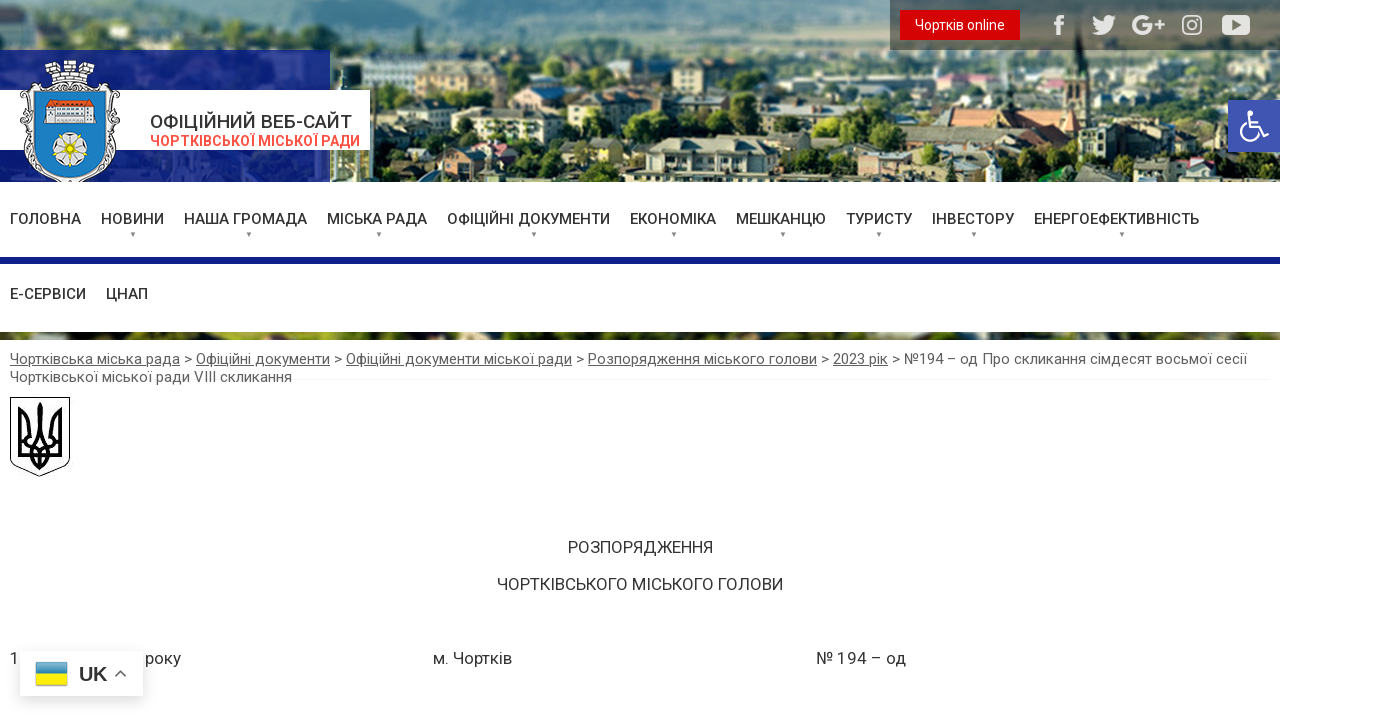

--- FILE ---
content_type: text/html; charset=UTF-8
request_url: https://www.chortkivmr.gov.ua/dokymentu/ofitsijni-dokumenty-miskoyi-rady/rozporyadzhennya-miskogo-golovy/2023-rik/194-od-pro-sklykannya-simdesyat-vosmoyi-sesiyi-chortkivskoyi-miskoyi-rady-viii-sklykannya/
body_size: 18817
content:
<!DOCTYPE html>
<html>
    <head>
        <meta http-equiv="content-type" content="text/html; charset=utf-8">
        <title>№194 &#8211; од  Про скликання сімдесят восьмої сесії Чортківської міської ради VІІІ скликання «  Чортківська міська рада</title>
		<meta name="robots" content="all">
		<meta name="revisit-after" content="1 days">
		<meta name="rating" content="general">
		<meta name=viewport content="width=device-width, initial-scale=1">
		<link rel="pingback" href="https://www.chortkivmr.gov.ua/xmlrpc.php" />
		<link rel="stylesheet" href="https://www.chortkivmr.gov.ua/wp-content/themes/chortkiv-mr/style.css">

		
	<style type="text/css">
		#fancybox-close{right:-15px;top:-15px}
		div#fancybox-content{border-color:#FFFFFF}
		div#fancybox-title{background-color:#FFFFFF}
		div#fancybox-outer{background-color:#FFFFFF}
		div#fancybox-title-inside{color:#333333}
	</style>

	
<!-- Open Graph Meta Tags generated by MashShare 3.4.5 - https://mashshare.net -->
<meta property="og:type" content="article" /> 
<meta property="og:title" content="№194 – од  Про скликання сімдесят восьмої сесії Чортківської міської ради VІІІ скликання" />
<meta property="og:description" content="&amp;nbsp;  РОЗПОРЯДЖЕННЯ  ЧОРТКІВСЬКОГО МІСЬКОГО ГОЛОВИ  &amp;nbsp;  19 вересня 2023 року                                                           " />
<meta property="og:url" content="https://www.chortkivmr.gov.ua/dokymentu/ofitsijni-dokumenty-miskoyi-rady/rozporyadzhennya-miskogo-golovy/2023-rik/194-od-pro-sklykannya-simdesyat-vosmoyi-sesiyi-chortkivskoyi-miskoyi-rady-viii-sklykannya/" />
<meta property="og:site_name" content="Чортківська міська рада" />
<meta property="article:published_time" content="2023-09-20T08:55:32+00:00" />
<meta property="article:modified_time" content="2023-09-20T08:55:32+00:00" />
<meta property="og:updated_time" content="2023-09-20T08:55:32+00:00" />
<!-- Open Graph Meta Tags generated by MashShare 3.4.5 - https://www.mashshare.net -->
<!-- Twitter Card generated by MashShare 3.4.5 - https://www.mashshare.net -->
<meta name="twitter:card" content="summary">
<meta name="twitter:title" content="№194 – од  Про скликання сімдесят восьмої сесії Чортківської міської ради VІІІ скликання">
<meta name="twitter:description" content="&amp;nbsp;  РОЗПОРЯДЖЕННЯ  ЧОРТКІВСЬКОГО МІСЬКОГО ГОЛОВИ  &amp;nbsp;  19 вересня 2023 року                                                           ">
<!-- Twitter Card generated by MashShare 3.4.5 - https://www.mashshare.net -->

<link rel='dns-prefetch' href='//www.google.com' />
<link rel='dns-prefetch' href='//fonts.googleapis.com' />
<link rel='dns-prefetch' href='//s.w.org' />
		<script type="text/javascript">
			window._wpemojiSettings = {"baseUrl":"https:\/\/s.w.org\/images\/core\/emoji\/2.3\/72x72\/","ext":".png","svgUrl":"https:\/\/s.w.org\/images\/core\/emoji\/2.3\/svg\/","svgExt":".svg","source":{"concatemoji":"https:\/\/www.chortkivmr.gov.ua\/wp-includes\/js\/wp-emoji-release.min.js?ver=4.8.27"}};
			!function(t,a,e){var r,i,n,o=a.createElement("canvas"),l=o.getContext&&o.getContext("2d");function c(t){var e=a.createElement("script");e.src=t,e.defer=e.type="text/javascript",a.getElementsByTagName("head")[0].appendChild(e)}for(n=Array("flag","emoji4"),e.supports={everything:!0,everythingExceptFlag:!0},i=0;i<n.length;i++)e.supports[n[i]]=function(t){var e,a=String.fromCharCode;if(!l||!l.fillText)return!1;switch(l.clearRect(0,0,o.width,o.height),l.textBaseline="top",l.font="600 32px Arial",t){case"flag":return(l.fillText(a(55356,56826,55356,56819),0,0),e=o.toDataURL(),l.clearRect(0,0,o.width,o.height),l.fillText(a(55356,56826,8203,55356,56819),0,0),e===o.toDataURL())?!1:(l.clearRect(0,0,o.width,o.height),l.fillText(a(55356,57332,56128,56423,56128,56418,56128,56421,56128,56430,56128,56423,56128,56447),0,0),e=o.toDataURL(),l.clearRect(0,0,o.width,o.height),l.fillText(a(55356,57332,8203,56128,56423,8203,56128,56418,8203,56128,56421,8203,56128,56430,8203,56128,56423,8203,56128,56447),0,0),e!==o.toDataURL());case"emoji4":return l.fillText(a(55358,56794,8205,9794,65039),0,0),e=o.toDataURL(),l.clearRect(0,0,o.width,o.height),l.fillText(a(55358,56794,8203,9794,65039),0,0),e!==o.toDataURL()}return!1}(n[i]),e.supports.everything=e.supports.everything&&e.supports[n[i]],"flag"!==n[i]&&(e.supports.everythingExceptFlag=e.supports.everythingExceptFlag&&e.supports[n[i]]);e.supports.everythingExceptFlag=e.supports.everythingExceptFlag&&!e.supports.flag,e.DOMReady=!1,e.readyCallback=function(){e.DOMReady=!0},e.supports.everything||(r=function(){e.readyCallback()},a.addEventListener?(a.addEventListener("DOMContentLoaded",r,!1),t.addEventListener("load",r,!1)):(t.attachEvent("onload",r),a.attachEvent("onreadystatechange",function(){"complete"===a.readyState&&e.readyCallback()})),(r=e.source||{}).concatemoji?c(r.concatemoji):r.wpemoji&&r.twemoji&&(c(r.twemoji),c(r.wpemoji)))}(window,document,window._wpemojiSettings);
		</script>
		<style type="text/css">
img.wp-smiley,
img.emoji {
	display: inline !important;
	border: none !important;
	box-shadow: none !important;
	height: 1em !important;
	width: 1em !important;
	margin: 0 .07em !important;
	vertical-align: -0.1em !important;
	background: none !important;
	padding: 0 !important;
}
</style>
<link rel='stylesheet' id='wpcdt-public-css-css'  href='https://www.chortkivmr.gov.ua/wp-content/plugins/countdown-timer-ultimate/assets/css/wpcdt-timecircles.css?ver=1.3' type='text/css' media='all' />
<link rel='stylesheet' id='document-gallery-css'  href='https://www.chortkivmr.gov.ua/wp-content/plugins/document-gallery/assets/css/style.min.css?ver=4.4.1' type='text/css' media='all' />
<link rel='stylesheet' id='sp-ea-font-awesome-css'  href='https://www.chortkivmr.gov.ua/wp-content/plugins/easy-accordion-free/public/assets/css/font-awesome.min.css?ver=2.1.6' type='text/css' media='all' />
<link rel='stylesheet' id='sp-ea-style-css'  href='https://www.chortkivmr.gov.ua/wp-content/plugins/easy-accordion-free/public/assets/css/ea-style.css?ver=2.1.6' type='text/css' media='all' />
<style id='sp-ea-style-inline-css' type='text/css'>
#sp-ea-91771 .spcollapsing { height: 0; overflow: hidden; transition-property: height;transition-duration: 300ms;}#sp-ea-91771.sp-easy-accordion>.sp-ea-single {border: 1px solid #e2e2e2; }#sp-ea-91771.sp-easy-accordion>.sp-ea-single>.ea-header a {color: #444;}#sp-ea-91771.sp-easy-accordion>.sp-ea-single>.sp-collapse>.ea-body {background: #fff; color: #444;}#sp-ea-91771.sp-easy-accordion>.sp-ea-single {background: #eee;}#sp-ea-91771.sp-easy-accordion>.sp-ea-single>.ea-header a .ea-expand-icon.fa { float: left; color: #444;font-size: 16px;}#sp-ea-91722 .spcollapsing { height: 0; overflow: hidden; transition-property: height;transition-duration: 300ms;}#sp-ea-91722.sp-easy-accordion>.sp-ea-single {border: 1px solid #e2e2e2; }#sp-ea-91722.sp-easy-accordion>.sp-ea-single>.ea-header a {color: #444;}#sp-ea-91722.sp-easy-accordion>.sp-ea-single>.sp-collapse>.ea-body {background: #fff; color: #444;}#sp-ea-91722.sp-easy-accordion>.sp-ea-single {background: #eee;}#sp-ea-91722.sp-easy-accordion>.sp-ea-single>.ea-header a .ea-expand-icon.fa { float: left; color: #444;font-size: 16px;}#sp-ea-91603 .spcollapsing { height: 0; overflow: hidden; transition-property: height;transition-duration: 300ms;}#sp-ea-91603.sp-easy-accordion>.sp-ea-single {border: 1px solid #e2e2e2; }#sp-ea-91603.sp-easy-accordion>.sp-ea-single>.ea-header a {color: #444;}#sp-ea-91603.sp-easy-accordion>.sp-ea-single>.sp-collapse>.ea-body {background: #fff; color: #444;}#sp-ea-91603.sp-easy-accordion>.sp-ea-single {background: #eee;}#sp-ea-91603.sp-easy-accordion>.sp-ea-single>.ea-header a .ea-expand-icon.fa { float: left; color: #444;font-size: 16px;}#sp-ea-90331 .spcollapsing { height: 0; overflow: hidden; transition-property: height;transition-duration: 300ms;}#sp-ea-90331.sp-easy-accordion>.sp-ea-single {border: 1px solid #e2e2e2; }#sp-ea-90331.sp-easy-accordion>.sp-ea-single>.ea-header a {color: #444;}#sp-ea-90331.sp-easy-accordion>.sp-ea-single>.sp-collapse>.ea-body {background: #fff; color: #444;}#sp-ea-90331.sp-easy-accordion>.sp-ea-single {background: #eee;}#sp-ea-90331.sp-easy-accordion>.sp-ea-single>.ea-header a .ea-expand-icon.fa { float: left; color: #444;font-size: 16px;}#sp-ea-85813 .spcollapsing { height: 0; overflow: hidden; transition-property: height;transition-duration: 300ms;}#sp-ea-85813.sp-easy-accordion>.sp-ea-single {border: 1px solid #e2e2e2; }#sp-ea-85813.sp-easy-accordion>.sp-ea-single>.ea-header a {color: #444;}#sp-ea-85813.sp-easy-accordion>.sp-ea-single>.sp-collapse>.ea-body {background: #fff; color: #444;}#sp-ea-85813.sp-easy-accordion>.sp-ea-single {background: #eee;}#sp-ea-85813.sp-easy-accordion>.sp-ea-single>.ea-header a .ea-expand-icon.fa { float: left; color: #444;font-size: 16px;}#sp-ea-85480 .spcollapsing { height: 0; overflow: hidden; transition-property: height;transition-duration: 300ms;}#sp-ea-85480.sp-easy-accordion>.sp-ea-single {border: 1px solid #e2e2e2; }#sp-ea-85480.sp-easy-accordion>.sp-ea-single>.ea-header a {color: #444;}#sp-ea-85480.sp-easy-accordion>.sp-ea-single>.sp-collapse>.ea-body {background: #fff; color: #444;}#sp-ea-85480.sp-easy-accordion>.sp-ea-single {background: #eee;}#sp-ea-85480.sp-easy-accordion>.sp-ea-single>.ea-header a .ea-expand-icon.fa { float: left; color: #444;font-size: 16px;}#sp-ea-85325 .spcollapsing { height: 0; overflow: hidden; transition-property: height;transition-duration: 300ms;}#sp-ea-85325.sp-easy-accordion>.sp-ea-single {border: 1px solid #e2e2e2; }#sp-ea-85325.sp-easy-accordion>.sp-ea-single>.ea-header a {color: #444;}#sp-ea-85325.sp-easy-accordion>.sp-ea-single>.sp-collapse>.ea-body {background: #fff; color: #444;}#sp-ea-85325.sp-easy-accordion>.sp-ea-single {background: #eee;}#sp-ea-85325.sp-easy-accordion>.sp-ea-single>.ea-header a .ea-expand-icon.fa { float: left; color: #444;font-size: 16px;}#sp-ea-85112 .spcollapsing { height: 0; overflow: hidden; transition-property: height;transition-duration: 300ms;}#sp-ea-85112.sp-easy-accordion>.sp-ea-single {border: 1px solid #e2e2e2; }#sp-ea-85112.sp-easy-accordion>.sp-ea-single>.ea-header a {color: #444;}#sp-ea-85112.sp-easy-accordion>.sp-ea-single>.sp-collapse>.ea-body {background: #fff; color: #444;}#sp-ea-85112.sp-easy-accordion>.sp-ea-single {background: #eee;}#sp-ea-85112.sp-easy-accordion>.sp-ea-single>.ea-header a .ea-expand-icon.fa { float: left; color: #444;font-size: 16px;}#sp-ea-84771 .spcollapsing { height: 0; overflow: hidden; transition-property: height;transition-duration: 300ms;}#sp-ea-84771.sp-easy-accordion>.sp-ea-single {border: 1px solid #e2e2e2; }#sp-ea-84771.sp-easy-accordion>.sp-ea-single>.ea-header a {color: #444;}#sp-ea-84771.sp-easy-accordion>.sp-ea-single>.sp-collapse>.ea-body {background: #fff; color: #444;}#sp-ea-84771.sp-easy-accordion>.sp-ea-single {background: #eee;}#sp-ea-84771.sp-easy-accordion>.sp-ea-single>.ea-header a .ea-expand-icon.fa { float: left; color: #444;font-size: 16px;}#sp-ea-84568 .spcollapsing { height: 0; overflow: hidden; transition-property: height;transition-duration: 300ms;}#sp-ea-84568.sp-easy-accordion>.sp-ea-single {border: 1px solid #e2e2e2; }#sp-ea-84568.sp-easy-accordion>.sp-ea-single>.ea-header a {color: #444;}#sp-ea-84568.sp-easy-accordion>.sp-ea-single>.sp-collapse>.ea-body {background: #fff; color: #444;}#sp-ea-84568.sp-easy-accordion>.sp-ea-single {background: #eee;}#sp-ea-84568.sp-easy-accordion>.sp-ea-single>.ea-header a .ea-expand-icon.fa { float: left; color: #444;font-size: 16px;}#sp-ea-76710 .spcollapsing { height: 0; overflow: hidden; transition-property: height;transition-duration: 300ms;}#sp-ea-76710.sp-easy-accordion>.sp-ea-single {border: 1px solid #e2e2e2; }#sp-ea-76710.sp-easy-accordion>.sp-ea-single>.ea-header a {color: #444;}#sp-ea-76710.sp-easy-accordion>.sp-ea-single>.sp-collapse>.ea-body {background: #fff; color: #444;}#sp-ea-76710.sp-easy-accordion>.sp-ea-single {background: #eee;}#sp-ea-76710.sp-easy-accordion>.sp-ea-single>.ea-header a .ea-expand-icon.fa { float: left; color: #444;font-size: 16px;}#sp-ea-76709 .spcollapsing { height: 0; overflow: hidden; transition-property: height;transition-duration: 300ms;}#sp-ea-76709.sp-easy-accordion>.sp-ea-single {border: 1px solid #e2e2e2; }#sp-ea-76709.sp-easy-accordion>.sp-ea-single>.ea-header a {color: #444;}#sp-ea-76709.sp-easy-accordion>.sp-ea-single>.sp-collapse>.ea-body {background: #fff; color: #444;}#sp-ea-76709.sp-easy-accordion>.sp-ea-single {background: #eee;}#sp-ea-76709.sp-easy-accordion>.sp-ea-single>.ea-header a .ea-expand-icon.fa { float: left; color: #444;font-size: 16px;}#sp-ea-76708 .spcollapsing { height: 0; overflow: hidden; transition-property: height;transition-duration: 300ms;}#sp-ea-76708.sp-easy-accordion>.sp-ea-single {border: 1px solid #e2e2e2; }#sp-ea-76708.sp-easy-accordion>.sp-ea-single>.ea-header a {color: #444;}#sp-ea-76708.sp-easy-accordion>.sp-ea-single>.sp-collapse>.ea-body {background: #fff; color: #444;}#sp-ea-76708.sp-easy-accordion>.sp-ea-single {background: #eee;}#sp-ea-76708.sp-easy-accordion>.sp-ea-single>.ea-header a .ea-expand-icon.fa { float: left; color: #444;font-size: 16px;}#sp-ea-76707 .spcollapsing { height: 0; overflow: hidden; transition-property: height;transition-duration: 300ms;}#sp-ea-76707.sp-easy-accordion>.sp-ea-single {border: 1px solid #e2e2e2; }#sp-ea-76707.sp-easy-accordion>.sp-ea-single>.ea-header a {color: #444;}#sp-ea-76707.sp-easy-accordion>.sp-ea-single>.sp-collapse>.ea-body {background: #fff; color: #444;}#sp-ea-76707.sp-easy-accordion>.sp-ea-single {background: #eee;}#sp-ea-76707.sp-easy-accordion>.sp-ea-single>.ea-header a .ea-expand-icon.fa { float: left; color: #444;font-size: 16px;}#sp-ea-76704 .spcollapsing { height: 0; overflow: hidden; transition-property: height;transition-duration: 300ms;}#sp-ea-76704.sp-easy-accordion>.sp-ea-single {border: 1px solid #e2e2e2; }#sp-ea-76704.sp-easy-accordion>.sp-ea-single>.ea-header a {color: #444;}#sp-ea-76704.sp-easy-accordion>.sp-ea-single>.sp-collapse>.ea-body {background: #fff; color: #444;}#sp-ea-76704.sp-easy-accordion>.sp-ea-single {background: #eee;}#sp-ea-76704.sp-easy-accordion>.sp-ea-single>.ea-header a .ea-expand-icon.fa { float: left; color: #444;font-size: 16px;}#sp-ea-75956 .spcollapsing { height: 0; overflow: hidden; transition-property: height;transition-duration: 300ms;}#sp-ea-75956.sp-easy-accordion>.sp-ea-single {border: 1px solid #e2e2e2; }#sp-ea-75956.sp-easy-accordion>.sp-ea-single>.ea-header a {color: #444;}#sp-ea-75956.sp-easy-accordion>.sp-ea-single>.sp-collapse>.ea-body {background: #fff; color: #444;}#sp-ea-75956.sp-easy-accordion>.sp-ea-single {background: #eee;}#sp-ea-75956.sp-easy-accordion>.sp-ea-single>.ea-header a .ea-expand-icon.fa { float: left; color: #444;font-size: 16px;}#sp-ea-75483 .spcollapsing { height: 0; overflow: hidden; transition-property: height;transition-duration: 300ms;}#sp-ea-75483.sp-easy-accordion>.sp-ea-single {border: 1px solid #e2e2e2; }#sp-ea-75483.sp-easy-accordion>.sp-ea-single>.ea-header a {color: #444;}#sp-ea-75483.sp-easy-accordion>.sp-ea-single>.sp-collapse>.ea-body {background: #fff; color: #444;}#sp-ea-75483.sp-easy-accordion>.sp-ea-single {background: #eee;}#sp-ea-75483.sp-easy-accordion>.sp-ea-single>.ea-header a .ea-expand-icon.fa { float: left; color: #444;font-size: 16px;}#sp-ea-75221 .spcollapsing { height: 0; overflow: hidden; transition-property: height;transition-duration: 300ms;}#sp-ea-75221.sp-easy-accordion>.sp-ea-single {border: 1px solid #e2e2e2; }#sp-ea-75221.sp-easy-accordion>.sp-ea-single>.ea-header a {color: #444;}#sp-ea-75221.sp-easy-accordion>.sp-ea-single>.sp-collapse>.ea-body {background: #fff; color: #444;}#sp-ea-75221.sp-easy-accordion>.sp-ea-single {background: #eee;}#sp-ea-75221.sp-easy-accordion>.sp-ea-single>.ea-header a .ea-expand-icon.fa { float: left; color: #444;font-size: 16px;}#sp-ea-75219 .spcollapsing { height: 0; overflow: hidden; transition-property: height;transition-duration: 300ms;}#sp-ea-75219.sp-easy-accordion>.sp-ea-single {border: 1px solid #e2e2e2; }#sp-ea-75219.sp-easy-accordion>.sp-ea-single>.ea-header a {color: #444;}#sp-ea-75219.sp-easy-accordion>.sp-ea-single>.sp-collapse>.ea-body {background: #fff; color: #444;}#sp-ea-75219.sp-easy-accordion>.sp-ea-single {background: #eee;}#sp-ea-75219.sp-easy-accordion>.sp-ea-single>.ea-header a .ea-expand-icon.fa { float: left; color: #444;font-size: 16px;}#sp-ea-75155 .spcollapsing { height: 0; overflow: hidden; transition-property: height;transition-duration: 300ms;}#sp-ea-75155.sp-easy-accordion>.sp-ea-single {border: 1px solid #e2e2e2; }#sp-ea-75155.sp-easy-accordion>.sp-ea-single>.ea-header a {color: #444;}#sp-ea-75155.sp-easy-accordion>.sp-ea-single>.sp-collapse>.ea-body {background: #fff; color: #444;}#sp-ea-75155.sp-easy-accordion>.sp-ea-single {background: #eee;}#sp-ea-75155.sp-easy-accordion>.sp-ea-single>.ea-header a .ea-expand-icon.fa { float: left; color: #444;font-size: 16px;}#sp-ea-74996 .spcollapsing { height: 0; overflow: hidden; transition-property: height;transition-duration: 300ms;}#sp-ea-74996.sp-easy-accordion>.sp-ea-single {border: 1px solid #e2e2e2; }#sp-ea-74996.sp-easy-accordion>.sp-ea-single>.ea-header a {color: #444;}#sp-ea-74996.sp-easy-accordion>.sp-ea-single>.sp-collapse>.ea-body {background: #fff; color: #444;}#sp-ea-74996.sp-easy-accordion>.sp-ea-single {background: #eee;}#sp-ea-74996.sp-easy-accordion>.sp-ea-single>.ea-header a .ea-expand-icon.fa { float: left; color: #444;font-size: 16px;}#sp-ea-74455 .spcollapsing { height: 0; overflow: hidden; transition-property: height;transition-duration: 300ms;}#sp-ea-74455.sp-easy-accordion>.sp-ea-single {border: 1px solid #e2e2e2; }#sp-ea-74455.sp-easy-accordion>.sp-ea-single>.ea-header a {color: #444;}#sp-ea-74455.sp-easy-accordion>.sp-ea-single>.sp-collapse>.ea-body {background: #fff; color: #444;}#sp-ea-74455.sp-easy-accordion>.sp-ea-single {background: #eee;}#sp-ea-74455.sp-easy-accordion>.sp-ea-single>.ea-header a .ea-expand-icon.fa { float: left; color: #444;font-size: 16px;}#sp-ea-74230 .spcollapsing { height: 0; overflow: hidden; transition-property: height;transition-duration: 300ms;}#sp-ea-74230.sp-easy-accordion>.sp-ea-single {border: 1px solid #e2e2e2; }#sp-ea-74230.sp-easy-accordion>.sp-ea-single>.ea-header a {color: #444;}#sp-ea-74230.sp-easy-accordion>.sp-ea-single>.sp-collapse>.ea-body {background: #fff; color: #444;}#sp-ea-74230.sp-easy-accordion>.sp-ea-single {background: #eee;}#sp-ea-74230.sp-easy-accordion>.sp-ea-single>.ea-header a .ea-expand-icon.fa { float: left; color: #444;font-size: 16px;}#sp-ea-73950 .spcollapsing { height: 0; overflow: hidden; transition-property: height;transition-duration: 300ms;}#sp-ea-73950.sp-easy-accordion>.sp-ea-single {border: 1px solid #e2e2e2; }#sp-ea-73950.sp-easy-accordion>.sp-ea-single>.ea-header a {color: #444;}#sp-ea-73950.sp-easy-accordion>.sp-ea-single>.sp-collapse>.ea-body {background: #fff; color: #444;}#sp-ea-73950.sp-easy-accordion>.sp-ea-single {background: #eee;}#sp-ea-73950.sp-easy-accordion>.sp-ea-single>.ea-header a .ea-expand-icon.fa { float: left; color: #444;font-size: 16px;}#sp-ea-73929 .spcollapsing { height: 0; overflow: hidden; transition-property: height;transition-duration: 300ms;}#sp-ea-73929.sp-easy-accordion>.sp-ea-single {border: 1px solid #e2e2e2; }#sp-ea-73929.sp-easy-accordion>.sp-ea-single>.ea-header a {color: #444;}#sp-ea-73929.sp-easy-accordion>.sp-ea-single>.sp-collapse>.ea-body {background: #fff; color: #444;}#sp-ea-73929.sp-easy-accordion>.sp-ea-single {background: #eee;}#sp-ea-73929.sp-easy-accordion>.sp-ea-single>.ea-header a .ea-expand-icon.fa { float: left; color: #444;font-size: 16px;}#sp-ea-73785 .spcollapsing { height: 0; overflow: hidden; transition-property: height;transition-duration: 300ms;}#sp-ea-73785.sp-easy-accordion>.sp-ea-single {border: 1px solid #e2e2e2; }#sp-ea-73785.sp-easy-accordion>.sp-ea-single>.ea-header a {color: #444;}#sp-ea-73785.sp-easy-accordion>.sp-ea-single>.sp-collapse>.ea-body {background: #fff; color: #444;}#sp-ea-73785.sp-easy-accordion>.sp-ea-single {background: #eee;}#sp-ea-73785.sp-easy-accordion>.sp-ea-single>.ea-header a .ea-expand-icon.fa { float: left; color: #444;font-size: 16px;}#sp-ea-73597 .spcollapsing { height: 0; overflow: hidden; transition-property: height;transition-duration: 300ms;}#sp-ea-73597.sp-easy-accordion>.sp-ea-single {border: 1px solid #e2e2e2; }#sp-ea-73597.sp-easy-accordion>.sp-ea-single>.ea-header a {color: #444;}#sp-ea-73597.sp-easy-accordion>.sp-ea-single>.sp-collapse>.ea-body {background: #fff; color: #444;}#sp-ea-73597.sp-easy-accordion>.sp-ea-single {background: #eee;}#sp-ea-73597.sp-easy-accordion>.sp-ea-single>.ea-header a .ea-expand-icon.fa { float: left; color: #444;font-size: 16px;}#sp-ea-73518 .spcollapsing { height: 0; overflow: hidden; transition-property: height;transition-duration: 300ms;}#sp-ea-73518.sp-easy-accordion>.sp-ea-single {border: 1px solid #e2e2e2; }#sp-ea-73518.sp-easy-accordion>.sp-ea-single>.ea-header a {color: #444;}#sp-ea-73518.sp-easy-accordion>.sp-ea-single>.sp-collapse>.ea-body {background: #fff; color: #444;}#sp-ea-73518.sp-easy-accordion>.sp-ea-single {background: #eee;}#sp-ea-73518.sp-easy-accordion>.sp-ea-single>.ea-header a .ea-expand-icon.fa { float: left; color: #444;font-size: 16px;}#sp-ea-73508 .spcollapsing { height: 0; overflow: hidden; transition-property: height;transition-duration: 300ms;}#sp-ea-73508.sp-easy-accordion>.sp-ea-single {border: 1px solid #e2e2e2; }#sp-ea-73508.sp-easy-accordion>.sp-ea-single>.ea-header a {color: #444;}#sp-ea-73508.sp-easy-accordion>.sp-ea-single>.sp-collapse>.ea-body {background: #fff; color: #444;}#sp-ea-73508.sp-easy-accordion>.sp-ea-single {background: #eee;}#sp-ea-73508.sp-easy-accordion>.sp-ea-single>.ea-header a .ea-expand-icon.fa { float: left; color: #444;font-size: 16px;}#sp-ea-73464 .spcollapsing { height: 0; overflow: hidden; transition-property: height;transition-duration: 300ms;}#sp-ea-73464.sp-easy-accordion>.sp-ea-single {border: 1px solid #e2e2e2; }#sp-ea-73464.sp-easy-accordion>.sp-ea-single>.ea-header a {color: #444;}#sp-ea-73464.sp-easy-accordion>.sp-ea-single>.sp-collapse>.ea-body {background: #fff; color: #444;}#sp-ea-73464.sp-easy-accordion>.sp-ea-single {background: #eee;}#sp-ea-73464.sp-easy-accordion>.sp-ea-single>.ea-header a .ea-expand-icon.fa { float: left; color: #444;font-size: 16px;}#sp-ea-73409 .spcollapsing { height: 0; overflow: hidden; transition-property: height;transition-duration: 300ms;}#sp-ea-73409.sp-easy-accordion>.sp-ea-single {border: 1px solid #e2e2e2; }#sp-ea-73409.sp-easy-accordion>.sp-ea-single>.ea-header a {color: #444;}#sp-ea-73409.sp-easy-accordion>.sp-ea-single>.sp-collapse>.ea-body {background: #fff; color: #444;}#sp-ea-73409.sp-easy-accordion>.sp-ea-single {background: #eee;}#sp-ea-73409.sp-easy-accordion>.sp-ea-single>.ea-header a .ea-expand-icon.fa { float: left; color: #444;font-size: 16px;}#sp-ea-73401 .spcollapsing { height: 0; overflow: hidden; transition-property: height;transition-duration: 300ms;}#sp-ea-73401.sp-easy-accordion>.sp-ea-single {border: 1px solid #e2e2e2; }#sp-ea-73401.sp-easy-accordion>.sp-ea-single>.ea-header a {color: #444;}#sp-ea-73401.sp-easy-accordion>.sp-ea-single>.sp-collapse>.ea-body {background: #fff; color: #444;}#sp-ea-73401.sp-easy-accordion>.sp-ea-single {background: #eee;}#sp-ea-73401.sp-easy-accordion>.sp-ea-single>.ea-header a .ea-expand-icon.fa { float: left; color: #444;font-size: 16px;}#sp-ea-73267 .spcollapsing { height: 0; overflow: hidden; transition-property: height;transition-duration: 300ms;}#sp-ea-73267.sp-easy-accordion>.sp-ea-single {border: 1px solid #e2e2e2; }#sp-ea-73267.sp-easy-accordion>.sp-ea-single>.ea-header a {color: #444;}#sp-ea-73267.sp-easy-accordion>.sp-ea-single>.sp-collapse>.ea-body {background: #fff; color: #444;}#sp-ea-73267.sp-easy-accordion>.sp-ea-single {background: #eee;}#sp-ea-73267.sp-easy-accordion>.sp-ea-single>.ea-header a .ea-expand-icon.fa { float: left; color: #444;font-size: 16px;}#sp-ea-73015 .spcollapsing { height: 0; overflow: hidden; transition-property: height;transition-duration: 300ms;}#sp-ea-73015.sp-easy-accordion>.sp-ea-single {border: 1px solid #e2e2e2; }#sp-ea-73015.sp-easy-accordion>.sp-ea-single>.ea-header a {color: #444;}#sp-ea-73015.sp-easy-accordion>.sp-ea-single>.sp-collapse>.ea-body {background: #fff; color: #444;}#sp-ea-73015.sp-easy-accordion>.sp-ea-single {background: #eee;}#sp-ea-73015.sp-easy-accordion>.sp-ea-single>.ea-header a .ea-expand-icon.fa { float: left; color: #444;font-size: 16px;}#sp-ea-72962 .spcollapsing { height: 0; overflow: hidden; transition-property: height;transition-duration: 300ms;}#sp-ea-72962.sp-easy-accordion>.sp-ea-single {border: 1px solid #e2e2e2; }#sp-ea-72962.sp-easy-accordion>.sp-ea-single>.ea-header a {color: #444;}#sp-ea-72962.sp-easy-accordion>.sp-ea-single>.sp-collapse>.ea-body {background: #fff; color: #444;}#sp-ea-72962.sp-easy-accordion>.sp-ea-single {background: #eee;}#sp-ea-72962.sp-easy-accordion>.sp-ea-single>.ea-header a .ea-expand-icon.fa { float: left; color: #444;font-size: 16px;}#sp-ea-69421 .spcollapsing { height: 0; overflow: hidden; transition-property: height;transition-duration: 300ms;}#sp-ea-69421.sp-easy-accordion>.sp-ea-single {border: 1px solid #e2e2e2; }#sp-ea-69421.sp-easy-accordion>.sp-ea-single>.ea-header a {color: #444;}#sp-ea-69421.sp-easy-accordion>.sp-ea-single>.sp-collapse>.ea-body {background: #fff; color: #444;}#sp-ea-69421.sp-easy-accordion>.sp-ea-single {background: #eee;}#sp-ea-69421.sp-easy-accordion>.sp-ea-single>.ea-header a .ea-expand-icon.fa { float: left; color: #444;font-size: 16px;}#sp-ea-67770 .spcollapsing { height: 0; overflow: hidden; transition-property: height;transition-duration: 300ms;}#sp-ea-67770.sp-easy-accordion>.sp-ea-single {border: 1px solid #ffffff; }#sp-ea-67770.sp-easy-accordion>.sp-ea-single>.ea-header a {color: #000000;}#sp-ea-67770.sp-easy-accordion>.sp-ea-single>.sp-collapse>.ea-body {background: #ffffff; color: #444;}#sp-ea-67770.sp-easy-accordion>.sp-ea-single {background: #eeeeee;}#sp-ea-67770.sp-easy-accordion>.sp-ea-single>.ea-header a .ea-expand-icon.fa { float: right; color: #1e73be;font-size: 16px;}#sp-ea-67770.sp-easy-accordion>.sp-ea-single>.ea-header a .ea-expand-icon.fa {margin-right: 0;}#sp-ea-67752 .spcollapsing { height: 0; overflow: hidden; transition-property: height;transition-duration: 300ms;}#sp-ea-67752.sp-easy-accordion>.sp-ea-single {border: 1px solid #e2e2e2; }#sp-ea-67752.sp-easy-accordion>.sp-ea-single>.ea-header a {color: #444;}#sp-ea-67752.sp-easy-accordion>.sp-ea-single>.sp-collapse>.ea-body {background: #fff; color: #444;}#sp-ea-67752.sp-easy-accordion>.sp-ea-single {background: #eee;}#sp-ea-67752.sp-easy-accordion>.sp-ea-single>.ea-header a .ea-expand-icon.fa { float: left; color: #444;font-size: 16px;}
</style>
<link rel='stylesheet' id='mashsb-styles-css'  href='https://www.chortkivmr.gov.ua/wp-content/plugins/mashsharer/assets/css/mashsb.min.css?ver=3.4.5' type='text/css' media='all' />
<style id='mashsb-styles-inline-css' type='text/css'>
.mashsb-count {color:#cccccc;}.mashsb-buttons a {
        background-image: -webkit-linear-gradient(bottom,rgba(0, 0, 0, 0.17) 0%,rgba(255, 255, 255, 0.17) 100%);
        background-image: -moz-linear-gradient(bottom,rgba(0, 0, 0, 0.17) 0%,rgba(255, 255, 255, 0.17) 100%);
        background-image: linear-gradient(bottom,rgba(0,0,0,.17) 0%,rgba(255,255,255,.17) 100%);}@media only screen and (min-width:568px){.mashsb-buttons a {min-width: 177px;}}
</style>
<link rel='stylesheet' id='php-info-wp-css'  href='https://www.chortkivmr.gov.ua/wp-content/plugins/php-info-wp/phpinfo.css?ver=4.8.27' type='text/css' media='all' />
<link rel='stylesheet' id='wp-pagenavi-css'  href='https://www.chortkivmr.gov.ua/wp-content/plugins/wp-pagenavi/pagenavi-css.css?ver=2.70' type='text/css' media='all' />
<link rel='stylesheet' id='octopus-style-css'  href='https://www.chortkivmr.gov.ua/wp-content/themes/chortkiv-mr/style.css?ver=4.8.27' type='text/css' media='all' />
<link rel='stylesheet' id='font-style-css'  href='http://fonts.googleapis.com/css?family=Oswald%3A400%2C300&#038;ver=4.8.27' type='text/css' media='all' />
<link rel='stylesheet' id='my_blue_style-css'  href='https://www.chortkivmr.gov.ua/wp-content/themes/chortkiv-mr/theme.blue.css?ver=0.1' type='text/css' media='all' />
<link rel='stylesheet' id='pojo-a11y-css'  href='https://www.chortkivmr.gov.ua/wp-content/plugins/pojo-accessibility/assets/css/style.min.css?ver=1.0.0' type='text/css' media='all' />
<link rel='stylesheet' id='fancybox-css'  href='https://www.chortkivmr.gov.ua/wp-content/plugins/fancybox-for-wordpress/fancybox/fancybox.css?ver=4.8.27' type='text/css' media='all' />
<style type="text/css">.document-icon-row {
padding-bottom:50px;
}

.document-icon {
height:150px;
}

.title {
padding:20px;
font-size:15px !important;
line-height:20px;
}

.document-icon img {
width:auto !important;
}</style>
		<script type="text/javascript">
			ajaxurl = typeof(ajaxurl) !== 'string' ? 'https://www.chortkivmr.gov.ua/wp-admin/admin-ajax.php' : ajaxurl;
		</script>
		<script type='text/javascript' src='https://www.chortkivmr.gov.ua/wp-includes/js/jquery/jquery.js?ver=1.12.4'></script>
<script type='text/javascript' src='https://www.chortkivmr.gov.ua/wp-includes/js/jquery/jquery-migrate.min.js?ver=1.4.1'></script>
<script type='text/javascript' src='https://www.chortkivmr.gov.ua/wp-content/plugins/ga-image-carousel/ga-image-carousel.js?ver=4.8.27'></script>
<script type='text/javascript'>
/* <![CDATA[ */
var mashsb = {"shares":"0","round_shares":"1","animate_shares":"1","dynamic_buttons":"0","share_url":"https:\/\/www.chortkivmr.gov.ua\/dokymentu\/ofitsijni-dokumenty-miskoyi-rady\/rozporyadzhennya-miskogo-golovy\/2023-rik\/194-od-pro-sklykannya-simdesyat-vosmoyi-sesiyi-chortkivskoyi-miskoyi-rady-viii-sklykannya\/","title":"%E2%84%96194+%E2%80%93+%D0%BE%D0%B4++%D0%9F%D1%80%D0%BE+%D1%81%D0%BA%D0%BB%D0%B8%D0%BA%D0%B0%D0%BD%D0%BD%D1%8F+%D1%81%D1%96%D0%BC%D0%B4%D0%B5%D1%81%D1%8F%D1%82+%D0%B2%D0%BE%D1%81%D1%8C%D0%BC%D0%BE%D1%97+%D1%81%D0%B5%D1%81%D1%96%D1%97+%D0%A7%D0%BE%D1%80%D1%82%D0%BA%D1%96%D0%B2%D1%81%D1%8C%D0%BA%D0%BE%D1%97+%D0%BC%D1%96%D1%81%D1%8C%D0%BA%D0%BE%D1%97+%D1%80%D0%B0%D0%B4%D0%B8+V%D0%86%D0%86%D0%86+%D1%81%D0%BA%D0%BB%D0%B8%D0%BA%D0%B0%D0%BD%D0%BD%D1%8F","image":null,"desc":"\u00a0\r\n\u0420\u041e\u0417\u041f\u041e\u0420\u042f\u0414\u0416\u0415\u041d\u041d\u042f\r\n\u0427\u041e\u0420\u0422\u041a\u0406\u0412\u0421\u042c\u041a\u041e\u0413\u041e \u041c\u0406\u0421\u042c\u041a\u041e\u0413\u041e \u0413\u041e\u041b\u041e\u0412\u0418\r\n\u00a0\r\n19 \u0432\u0435\u0440\u0435\u0441\u043d\u044f 2023 \u0440\u043e\u043a\u0443\u00a0 \u00a0 \u00a0 \u00a0 \u00a0 \u00a0 \u00a0 \u00a0 \u00a0 \u00a0 \u00a0 \u00a0 \u00a0 \u00a0 \u00a0 \u00a0 \u00a0 \u00a0 \u00a0 \u00a0 \u00a0 \u00a0 \u00a0 \u00a0 \u00a0 \u00a0 \u00a0 \u00a0 \u00a0 \u00a0 \u2026","hashtag":"","subscribe":"content","subscribe_url":"","activestatus":"1","singular":"1","twitter_popup":"1","refresh":"0"};
/* ]]> */
</script>
<script type='text/javascript' src='https://www.chortkivmr.gov.ua/wp-content/plugins/mashsharer/assets/js/mashsb.min.js?ver=3.4.5'></script>
<script type='text/javascript' src='https://www.chortkivmr.gov.ua/wp-content/themes/chortkiv-mr/js/ch-mr-scripts.js?ver=1.0.0'></script>
<script type='text/javascript' src='https://www.chortkivmr.gov.ua/wp-content/themes/chortkiv-mr/js/jquery.tablesorter.min.js?ver=1.0.0'></script>
<script type='text/javascript' src='https://www.chortkivmr.gov.ua/wp-content/themes/chortkiv-mr/js/widget-filter.js?ver=1.0.0'></script>
<script type='text/javascript' src='https://www.chortkivmr.gov.ua/wp-content/themes/chortkiv-mr/js/widget-storage.js?ver=1.0.0'></script>
<script type='text/javascript' src='https://www.google.com/recaptcha/api.js?ver=1.0.0'></script>
<link rel='https://api.w.org/' href='https://www.chortkivmr.gov.ua/wp-json/' />
<link rel="EditURI" type="application/rsd+xml" title="RSD" href="https://www.chortkivmr.gov.ua/xmlrpc.php?rsd" />
<link rel="wlwmanifest" type="application/wlwmanifest+xml" href="https://www.chortkivmr.gov.ua/wp-includes/wlwmanifest.xml" /> 
<meta name="generator" content="WordPress 4.8.27" />
<link rel="canonical" href="https://www.chortkivmr.gov.ua/dokymentu/ofitsijni-dokumenty-miskoyi-rady/rozporyadzhennya-miskogo-golovy/2023-rik/194-od-pro-sklykannya-simdesyat-vosmoyi-sesiyi-chortkivskoyi-miskoyi-rady-viii-sklykannya/" />
<link rel='shortlink' href='https://www.chortkivmr.gov.ua/?p=84854' />
<link rel="alternate" type="application/json+oembed" href="https://www.chortkivmr.gov.ua/wp-json/oembed/1.0/embed?url=https%3A%2F%2Fwww.chortkivmr.gov.ua%2Fdokymentu%2Fofitsijni-dokumenty-miskoyi-rady%2Frozporyadzhennya-miskogo-golovy%2F2023-rik%2F194-od-pro-sklykannya-simdesyat-vosmoyi-sesiyi-chortkivskoyi-miskoyi-rady-viii-sklykannya%2F" />
<link rel="alternate" type="text/xml+oembed" href="https://www.chortkivmr.gov.ua/wp-json/oembed/1.0/embed?url=https%3A%2F%2Fwww.chortkivmr.gov.ua%2Fdokymentu%2Fofitsijni-dokumenty-miskoyi-rady%2Frozporyadzhennya-miskogo-golovy%2F2023-rik%2F194-od-pro-sklykannya-simdesyat-vosmoyi-sesiyi-chortkivskoyi-miskoyi-rady-viii-sklykannya%2F&#038;format=xml" />

<!-- Fancybox for WordPress -->
<script type="text/javascript">
jQuery(function(){

jQuery.fn.getTitle = function() { // Copy the title of every IMG tag and add it to its parent A so that fancybox can show titles
	var arr = jQuery("a.fancybox");
	jQuery.each(arr, function() {
		var title = jQuery(this).children("img").attr("title");
		jQuery(this).attr('title',title);
	})
}

// Supported file extensions
var thumbnails = jQuery("a:has(img)").not(".nolightbox").filter( function() { return /\.(jpe?g|png|gif|bmp)$/i.test(jQuery(this).attr('href')) });

thumbnails.addClass("fancybox").attr("rel","fancybox").getTitle();
jQuery("a.fancybox").fancybox({
	'cyclic': false,
	'autoScale': true,
	'padding': 10,
	'opacity': true,
	'speedIn': 500,
	'speedOut': 500,
	'changeSpeed': 300,
	'overlayShow': true,
	'overlayOpacity': "0.3",
	'overlayColor': "#666666",
	'titleShow': true,
	'titlePosition': 'inside',
	'enableEscapeButton': true,
	'showCloseButton': true,
	'showNavArrows': true,
	'hideOnOverlayClick': true,
	'hideOnContentClick': false,
	'width': 560,
	'height': 340,
	'transitionIn': "fade",
	'transitionOut': "fade",
	'centerOnScroll': true
});


})
</script>
<!-- END Fancybox for WordPress -->
<style id="mystickymenu" type="text/css">#mysticky-nav { width:100%; position: static; }#mysticky-nav.wrapfixed { position:fixed; left: 0px; margin-top:0px;  z-index: 99990; -webkit-transition: 0.1s; -moz-transition: 0.1s; -o-transition: 0.1s; transition: 0.1s; -ms-filter:"progid:DXImageTransform.Microsoft.Alpha(Opacity=90)"; filter: alpha(opacity=90); opacity:0.9; background-color: #ffffff;}#mysticky-nav.wrapfixed .myfixed{ background-color: #ffffff; position: relative;top: auto;left: auto;right: auto;}#mysticky-nav.wrapfixed ul li.menu-item a { color: #000cff;}#mysticky-nav .myfixed { margin:0 auto; float:none; border:0px; background:none; max-width:100%; }</style>			<style type="text/css">
																															</style>
			<style type="text/css">
#pojo-a11y-toolbar .pojo-a11y-toolbar-toggle a{ background-color: #4054b2;	color: #ffffff;}
#pojo-a11y-toolbar .pojo-a11y-toolbar-overlay, #pojo-a11y-toolbar .pojo-a11y-toolbar-overlay ul.pojo-a11y-toolbar-items.pojo-a11y-links{ border-color: #4054b2;}
body.pojo-a11y-focusable a:focus{ outline-style: solid !important;	outline-width: 1px !important;	outline-color: #FF0000 !important;}
#pojo-a11y-toolbar{ top: 100px !important;}
#pojo-a11y-toolbar .pojo-a11y-toolbar-overlay{ background-color: #ffffff;}
#pojo-a11y-toolbar .pojo-a11y-toolbar-overlay ul.pojo-a11y-toolbar-items li.pojo-a11y-toolbar-item a, #pojo-a11y-toolbar .pojo-a11y-toolbar-overlay p.pojo-a11y-toolbar-title{ color: #333333;}
#pojo-a11y-toolbar .pojo-a11y-toolbar-overlay ul.pojo-a11y-toolbar-items li.pojo-a11y-toolbar-item a.active{ background-color: #4054b2;	color: #ffffff;}
@media (max-width: 767px) { #pojo-a11y-toolbar { top: 50px !important; } }</style><link rel="icon" href="https://www.chortkivmr.gov.ua/wp-content/uploads/2023/09/cropped-GERB-512-piks-32x32.png" sizes="32x32" />
<link rel="icon" href="https://www.chortkivmr.gov.ua/wp-content/uploads/2023/09/cropped-GERB-512-piks-192x192.png" sizes="192x192" />
<link rel="apple-touch-icon-precomposed" href="https://www.chortkivmr.gov.ua/wp-content/uploads/2023/09/cropped-GERB-512-piks-180x180.png" />
<meta name="msapplication-TileImage" content="https://www.chortkivmr.gov.ua/wp-content/uploads/2023/09/cropped-GERB-512-piks-270x270.png" />

<!-- Easy FancyBox 1.6 using FancyBox 1.3.8 - RavanH (http://status301.net/wordpress-plugins/easy-fancybox/) -->
<script type="text/javascript">
/* <![CDATA[ */
var fb_timeout = null;
var fb_opts = { 'overlayShow' : true, 'hideOnOverlayClick' : true, 'showCloseButton' : true, 'margin' : 20, 'centerOnScroll' : true, 'enableEscapeButton' : true, 'autoScale' : true };
var easy_fancybox_handler = function(){
	/* IMG */
	var fb_IMG_select = 'a[href*=".jpg"]:not(.nolightbox,li.nolightbox>a), area[href*=".jpg"]:not(.nolightbox), a[href*=".jpeg"]:not(.nolightbox,li.nolightbox>a), area[href*=".jpeg"]:not(.nolightbox), a[href*=".png"]:not(.nolightbox,li.nolightbox>a), area[href*=".png"]:not(.nolightbox), a[href*=".gif"]:not(.nolightbox,li.nolightbox>a), area[href*=".gif"]:not(.nolightbox)';
	jQuery(fb_IMG_select).addClass('fancybox image');
	var fb_IMG_sections = jQuery('div.gallery');
	fb_IMG_sections.each(function() { jQuery(this).find(fb_IMG_select).attr('rel', 'gallery-' + fb_IMG_sections.index(this)); });
	jQuery('a.fancybox, area.fancybox, li.fancybox a').fancybox( jQuery.extend({}, fb_opts, { 'transitionIn' : 'elastic', 'easingIn' : 'easeOutBack', 'transitionOut' : 'elastic', 'easingOut' : 'easeInBack', 'opacity' : false, 'hideOnContentClick' : false, 'titleShow' : true, 'titlePosition' : 'over', 'titleFromAlt' : true, 'showNavArrows' : true, 'enableKeyboardNav' : true, 'cyclic' : false }) );
	/* PDF */
	jQuery('a[href*=".pdf"], area[href*=".pdf"], a[href*=".PDF"], area[href*=".PDF"]').not('.nolightbox').addClass('fancybox-pdf');
	jQuery('a.fancybox-pdf, area.fancybox-pdf, li.fancybox-pdf a').fancybox( jQuery.extend({}, fb_opts, { 'type' : 'html', 'width' : '90%', 'height' : '90%', 'padding' : 10, 'titleShow' : false, 'titlePosition' : 'float', 'titleFromAlt' : true, 'autoDimensions' : false, 'scrolling' : 'no', 'onStart' : function(selectedArray, selectedIndex, selectedOpts) { selectedOpts.content = '<object data="' + selectedArray[selectedIndex].href + '" type="application/pdf" height="100%" width="100%"><a href="' + selectedArray[selectedIndex].href + '" style="display:block;position:absolute;top:48%;width:100%;text-align:center">' + jQuery(selectedArray[selectedIndex]).html() + '</a></object>' } }) );
}
var easy_fancybox_auto = function(){
	/* Auto-click */
	setTimeout(function(){jQuery('#fancybox-auto').trigger('click')},1000);
}
/* ]]> */
</script>

<!-- START - Facebook Open Graph, Google+ and Twitter Card Tags 2.0.8.2 -->
 <!-- Facebook Open Graph -->
  <meta property="og:locale" content="uk_UA"/>
  <meta property="og:site_name" content="Чортківська міська рада"/>
  <meta property="og:title" content="№194 - од Про скликання сімдесят восьмої сесії Чортківської міської ради VІІІ скликання"/>
  <meta property="og:url" content="https://www.chortkivmr.gov.ua/dokymentu/ofitsijni-dokumenty-miskoyi-rady/rozporyadzhennya-miskogo-golovy/2023-rik/194-od-pro-sklykannya-simdesyat-vosmoyi-sesiyi-chortkivskoyi-miskoyi-rady-viii-sklykannya/"/>
  <meta property="og:type" content="article"/>
  <meta property="og:description" content="РОЗПОРЯДЖЕННЯ
ЧОРТКІВСЬКОГО МІСЬКОГО ГОЛОВИ
 
19 вересня 2023 року                                                               м. Чортків                                                                            № 194 - од
 
Про скликання сімдесят восьмої сесії
Чортківської міської ради VІІ"/>
 <!-- Google+ / Schema.org -->
  <meta itemprop="name" content="№194 - од Про скликання сімдесят восьмої сесії Чортківської міської ради VІІІ скликання"/>
  <meta itemprop="description" content="РОЗПОРЯДЖЕННЯ
ЧОРТКІВСЬКОГО МІСЬКОГО ГОЛОВИ
 
19 вересня 2023 року                                                               м. Чортків                                                                            № 194 - од
 
Про скликання сімдесят восьмої сесії
Чортківської міської ради VІІ"/>
 <!-- Twitter Cards -->
  <meta name="twitter:title" content="№194 - од Про скликання сімдесят восьмої сесії Чортківської міської ради VІІІ скликання"/>
  <meta name="twitter:url" content="https://www.chortkivmr.gov.ua/dokymentu/ofitsijni-dokumenty-miskoyi-rady/rozporyadzhennya-miskogo-golovy/2023-rik/194-od-pro-sklykannya-simdesyat-vosmoyi-sesiyi-chortkivskoyi-miskoyi-rady-viii-sklykannya/"/>
  <meta name="twitter:description" content="РОЗПОРЯДЖЕННЯ
ЧОРТКІВСЬКОГО МІСЬКОГО ГОЛОВИ
 
19 вересня 2023 року                                                               м. Чортків                                                                            № 194 - од
 
Про скликання сімдесят восьмої сесії
Чортківської міської ради VІІ"/>
  <meta name="twitter:card" content="summary_large_image"/>
 <!-- SEO -->
 <!-- Misc. tags -->
<!-- END - Facebook Open Graph, Google+ and Twitter Card Tags 2.0.8.2 -->

    </head>
    <body>
        <div class="header">
            <div class="logo">
                <div><a href="../"><img src="https://www.chortkivmr.gov.ua/wp-content/themes/chortkiv-mr/images/logo.png"></a><span>ОФІЦІЙНИЙ ВЕБ-САЙТ</span><span>ЧОРТКІВСЬКОЇ МІСЬКОЇ РАДИ</span></div>
            </div>
			<div class="social"><a href="/web-cams" class="web-cams-but">Чортків online</a>
				<a target="_blank" href="https://www.facebook.com/%D0%A7%D0%BE%D1%80%D1%82%D0%BA%D1%96%D0%B2%D1%81%D1%8C%D0%BA%D0%B0-%D0%BC%D1%96%D1%81%D1%8C%D0%BA%D0%B0-%D1%80%D0%B0%D0%B4%D0%B0-1644368262490224/?fref=nf"><img src="https://www.chortkivmr.gov.ua/wp-content/themes/chortkiv-mr/images/s1.png"></a>
				<a href="../"><img src="https://www.chortkivmr.gov.ua/wp-content/themes/chortkiv-mr/images/s2.png"></a>
				<a href="../"><img src="https://www.chortkivmr.gov.ua/wp-content/themes/chortkiv-mr/images/s3.png"></a>
				<a href="../"><img src="https://www.chortkivmr.gov.ua/wp-content/themes/chortkiv-mr/images/s4.png"></a>
				<a target="_blank" href="https://www.youtube.com/channel/UCNASXY-4-OwzXOuXrS_vv9A"><img src="https://www.chortkivmr.gov.ua/wp-content/themes/chortkiv-mr/images/s5.png"></a>
				</div>
			<div class="menu-contacts">
			<div class="mob-menu" onclick="openMobNavigation()">
			<div class="mm"><p>МЕНЮ</p><span>&#9776;</span></div>
			<div class="mb"></div>
			</div>			
                <div class="menu">				
<ul id="menu-verhnye-menyu" class="links"><li><a href="http://www.chortkivmr.gov.ua">ГОЛОВНА</a></li>
<li><a href="/news/?cat=5">НОВИНИ</a>
<ul  class="sub-menu">
	<li><a href="/news/?cat=5">НОВИНИ МІСТА</a></li>
	<li><a href="/news/?cat=16">ВІДЕО НОВИНИ</a></li>
	<li><a href="/news/?cat=17">ФОТОРЕПОРТАЖІ</a></li>
	<li><a href="/news/?cat=6">ОГОЛОШЕННЯ</a></li>
	<li><a href="/news/?cat=7">АНОНСИ</a></li>
</ul>
</li>
<li><a href="https://www.chortkivmr.gov.ua/nasha-gromada/">НАША ГРОМАДА</a>
<ul  class="sub-menu">
	<li><a href="https://www.chortkivmr.gov.ua/nasha-gromada/statut-terytorialnoyi-gromady/">СТАТУТ ТЕРИТОРІАЛЬНОЇ ГРОМАДИ</a></li>
	<li><a href="https://www.chortkivmr.gov.ua/nasha-gromada/chortkivska-miska-rada/pochesni-gromadyany/">ПОЧЕСНІ ГРОМАДЯНИ</a></li>
	<li><a href="https://www.chortkivmr.gov.ua/golovna-storinka/miska-rada/nagorodzheni-ordenom-chortkivskoyi-miskoyi-rady-za-zaslugy-pered-gromadoyu/">Нагороджені  орденом «За заслуги перед громадою»</a></li>
	<li><a href="https://www.chortkivmr.gov.ua/nasha-gromada/chortkivska-miska-rada/">ЧОРТКІВ</a>
	<ul  class="sub-menu">
		<li><a href="https://www.chortkivmr.gov.ua/nasha-gromada/chortkivska-miska-rada/istoriya-ta-symvolika-mista/">ІСТОРІЯ ТА СИМВОЛІКА МІСТА</a></li>
		<li><a href="https://www.chortkivmr.gov.ua/nasha-gromada/chortkivska-miska-rada/vidomi-lyudy-chortkivskoii-gromady/">ВІДОМІ ЛЮДИ ЧОРТКІВСЬКОЇ ГРОМАДИ</a></li>
		<li><a href="https://www.chortkivmr.gov.ua/nasha-gromada/chortkivska-miska-rada/mista-partnery/">МІСТА ПАРТНЕРИ</a></li>
	</ul>
</li>
	<li><a href="https://www.chortkivmr.gov.ua/nasha-gromada/starostynski-okrugy/">СТАРОСТИНСЬКІ ОКРУГИ</a>
	<ul  class="sub-menu">
		<li><a href="https://www.chortkivmr.gov.ua/nasha-gromada/bychkivska-silska-rada/">БИЧКІВСЬКИЙ СТАРОСТИНСЬКИЙ ОКРУГ</a></li>
		<li><a href="https://www.chortkivmr.gov.ua/nasha-gromada/bilivska-silska-rada/">БІЛІВСЬКИЙ СТАРОСТИНСЬКИЙ ОКРУГ</a></li>
		<li><a href="https://www.chortkivmr.gov.ua/nasha-gromada/rosohatska-silska-rada/">РОСОХАЦЬКИЙ СТАРОСТИНСЬКИЙ ОКРУГ</a></li>
		<li><a href="https://www.chortkivmr.gov.ua/nasha-gromada/skorodynska-silska-rada/">СКОРОДИНСЬКИЙ СТАРОСТИНСЬКИЙ ОКРУГ</a></li>
		<li><a href="https://www.chortkivmr.gov.ua/nasha-gromada/gorishnovygnanska-silska-rada/">ГОРІШНЬОВИГНАНСЬКИЙ СТАРОСТИНСЬКИЙ ОКРУГ</a></li>
	</ul>
</li>
</ul>
</li>
<li><a href="https://www.chortkivmr.gov.ua/golovna-storinka/miska-rada/">МІСЬКА РАДА</a>
<ul  class="sub-menu">
	<li><a href="https://www.chortkivmr.gov.ua/golovna-storinka/miska-rada/biografiya/">МІСЬКИЙ ГОЛОВА</a></li>
	<li><a href="https://www.chortkivmr.gov.ua/golovna-storinka/miska-rada/zastupnyky-miskogo-golovy-z-pytan-diyalnosti-vykonavchyh-organiv/">ЗАСТУПНИКИ МІСЬКОГО ГОЛОВИ</a></li>
	<li><a href="https://www.chortkivmr.gov.ua/miska-rada/starosty/">СТАРОСТИ</a></li>
	<li><a href="http://www.chortkivmr.gov.ua/misyka-rada/miska-rada/deputatskyj-korpus-nv/">ДЕПУТАТСЬКИЙ КОРПУС</a></li>
	<li><a href="https://www.chortkivmr.gov.ua/golovna-storinka/miska-rada/vykonavchyj-komitet/">ВИКОНАВЧИЙ КОМІТЕТ</a></li>
	<li><a href="https://www.chortkivmr.gov.ua/golovna-storinka/miska-rada/strukturni-pidrozdily-miskoyi-rady/">СТРУКТУРНІ ПІДРОЗДІЛИ МІСЬКОЇ РАДИ</a></li>
	<li><a href="https://www.chortkivmr.gov.ua/golovna-storinka/miska-rada/komunalni-pidpryyemstva/">КОМУНАЛЬНІ ПІДПРИЄМСТВА</a></li>
	<li><a href="https://www.chortkivmr.gov.ua/golovna-storinka/miska-rada/knp-ohorony-zdorov-ya/">ЗАКЛАДИ ОХОРОНИ ЗДОРОВ&#8217;Я</a></li>
	<li><a href="https://www.chortkivmr.gov.ua/golovna-storinka/miska-rada/zaklady-osvity/">ЗАКЛАДИ ОСВІТИ</a></li>
	<li><a href="https://www.chortkivmr.gov.ua/golovna-storinka/miska-rada/zaklady-kultury/">ЗАКЛАДИ КУЛЬТУРИ</a></li>
	<li><a href="https://www.chortkivmr.gov.ua/golovna-storinka/miska-rada/ochyshhennya-vlady/">ОЧИЩЕННЯ ВЛАДИ</a></li>
	<li><a href="https://www.chortkivmr.gov.ua/golovna-storinka/miska-rada/antykoruptsijna-polityka/">АНТИКОРУПЦІЙНА ПОЛІТИКА</a></li>
	<li><a href="https://www.chortkivmr.gov.ua/golovna-storinka/miska-rada/kodeks-etychnoyi-povedinky-posadovyh-osib-j-inshyh-pratsivnykiv-chortkivskoyi-miskoyi-rady-yiyi-vykonavchyh-organiv-komunalnyh-pidpryyemstv-ustanov-ta-organizatsij/">КОДЕКС ЕТИЧНОЇ ПОВЕДІНКИ ПОСАДОВИХ ОСІБ</a></li>
	<li><a href="https://www.chortkivmr.gov.ua/golovna-storinka/miska-rada/vidznaky-chortkivskoyi-miskoyi-rady/">ВІДЗНАКИ ЧОРТКІВСЬКОЇ МІСЬКОЇ РАДИ</a></li>
</ul>
</li>
<li><a href="https://www.chortkivmr.gov.ua/ofitsijni-dokumenty-miskoyi-rady/">ОФІЦІЙНІ ДОКУМЕНТИ</a>
<ul  class="sub-menu">
	<li><a href="https://www.chortkivmr.gov.ua/dokymentu/ofitsijni-dokumenty-miskoyi-rady/">ОФІЦІЙНІ ДОКУМЕНТИ МІСЬКОЇ РАДИ</a>
	<ul  class="sub-menu">
		<li><a href="https://www.chortkivmr.gov.ua/dokymentu/ofitsijni-dokumenty-miskoyi-rady/rishennya-miskoyi-rady/">Рішення міської ради</a></li>
		<li><a href="https://www.chortkivmr.gov.ua/dokymentu/ofitsijni-dokumenty-miskoyi-rady/rishennya-vykonavchogo-komitetu/">Рішення виконавчого комітету</a></li>
		<li><a href="https://www.chortkivmr.gov.ua/dokymentu/ofitsijni-dokumenty-miskoyi-rady/rozporyadzhennya-miskogo-golovy/">Розпорядження міського голови</a></li>
	</ul>
</li>
	<li><a href="https://www.chortkivmr.gov.ua/dokymentu/protokoly/">ПРОТОКОЛИ</a>
	<ul  class="sub-menu">
		<li><a href="https://www.chortkivmr.gov.ua/dokymentu/protokoly/protokoly-sesij/">Протоколи засідань сесій</a>
		<ul  class="sub-menu">
			<li><a href="https://www.chortkivmr.gov.ua/dokymentu/protokoly/2021-2/">Протоколи 2021р.</a></li>
			<li><a href="https://www.chortkivmr.gov.ua/dokymentu/protokoly/protokoly-2020r/">Протоколи 2020р.</a></li>
			<li><a href="https://www.chortkivmr.gov.ua/dokymentu/protokoly/protokoly-2019r/">Протоколи 2019р.</a></li>
			<li><a href="https://www.chortkivmr.gov.ua/dokymentu/protokoly/protokolu-2018r/">Протоколи 2018р.</a></li>
			<li><a href="https://www.chortkivmr.gov.ua/dokymentu/protokoly/2017r/">Протоколи 2017р.</a></li>
		</ul>
</li>
		<li><a href="https://www.chortkivmr.gov.ua/dokymentu/protokoly/protokoly-zasidan-vykonavchogo-komitetu-2/">Протоколи засідань виконавчого комітету</a>
		<ul  class="sub-menu">
			<li><a href="https://www.chortkivmr.gov.ua/dokymentu/protokoly/protokoly-zasidan-vykonavchogo-komitetu-2/protokoly-zasidan-vykonavchogo-komitetu/">2021 рік</a></li>
		</ul>
</li>
	</ul>
</li>
	<li><a href="https://www.chortkivmr.gov.ua/dokymentu/proekty-normatyvno-pravovyh-aktiv/">ПРОЕКТИ РІШЕНЬ</a>
	<ul  class="sub-menu">
		<li><a href="https://www.chortkivmr.gov.ua/dokymentu/proekty-normatyvno-pravovyh-aktiv/proekty-rishen-sesiyi/">Проекти рішень сесії</a></li>
		<li><a href="https://www.chortkivmr.gov.ua/dokymentu/proekty-normatyvno-pravovyh-aktiv/proekty-rishen-vykonavchogo-komitetu/">Проекти рішень виконавчого комітету</a></li>
	</ul>
</li>
	<li><a href="https://www.chortkivmr.gov.ua/dokymentu/regulyatorna-polityka/">РЕГУЛЯТОРНА ПОЛІТИКА</a>
	<ul  class="sub-menu">
		<li><a href="https://www.chortkivmr.gov.ua/dokymentu/regulyatorna-polityka/normatyvno-pravovi-akty/">Нормативно-правові акти</a></li>
		<li><a href="https://www.chortkivmr.gov.ua/dokymentu/regulyatorna-polityka/gromadski-sluhannya/">Громадські слухання</a></li>
		<li><a href="https://www.chortkivmr.gov.ua/dokymentu/regulyatorna-polityka/plan-diyalnosti-z-pidgotovky-regulyatornyh-aktiv/">План діяльності з підготовки регуляторних актів</a></li>
		<li><a href="https://www.chortkivmr.gov.ua/dokymentu/regulyatorna-polityka/proekty-regulyatornyh-aktiv/">Проекти регуляторних актів</a></li>
		<li><a href="https://www.chortkivmr.gov.ua/dokymentu/regulyatorna-polityka/zvity-pro-vidstezhennya-rezultatyvnosti-regulyatornyh-aktiv/">Звіти про відстеження результативності регуляторних актів</a></li>
	</ul>
</li>
	<li><a href="https://www.chortkivmr.gov.ua/dokymentu/dostup-do-publichnoyi-informatsiyi/">ДОСТУП ДО ПУБЛІЧНОЇ ІНФОРМАЦІЇ</a></li>
	<li><a href="https://www.chortkivmr.gov.ua/dokymentu/podatky/">МІСЦЕВІ ПОДАТКИ ТА ЗБОРИ</a></li>
	<li><a href="https://www.chortkivmr.gov.ua/dokymentu/kvartyrnyj-oblik/">КВАРТИРНИЙ ОБЛІК</a></li>
</ul>
</li>
<li><a href="https://www.chortkivmr.gov.ua/ekonomika/">ЕКОНОМІКА</a>
<ul  class="sub-menu">
	<li><a href="https://www.chortkivmr.gov.ua/ekonomika/byudzhet-mista-chortkova-n/">МІСЬКИЙ БЮДЖЕТ</a></li>
	<li><a href="https://www.chortkivmr.gov.ua/ekonomika/podatkovyj-borg/">ПОДАТКОВИЙ БОРГ</a></li>
	<li><a href="https://www.chortkivmr.gov.ua/ekonomika/pidpryyemnytstvo/">ПІДПРИЄМНИЦТВО</a></li>
	<li><a href="https://www.chortkivmr.gov.ua/ekonomika/auktsion/">ПРИВАТИЗАЦІЯ</a></li>
	<li><a href="https://www.chortkivmr.gov.ua/ekonomika/komunalne-majno/">КОМУНАЛЬНЕ МАЙНО</a></li>
</ul>
</li>
<li><a href="https://www.chortkivmr.gov.ua/gromadyanam/">МЕШКАНЦЮ</a>
<ul  class="sub-menu">
	<li><a href="https://www.chortkivmr.gov.ua/">МІСТО</a>
	<ul  class="sub-menu">
		<li><a href="https://www.chortkivmr.gov.ua/nasha-gromada/statut-terytorialnoyi-gromady/">Статут Територіальної громади міста Чорткова</a></li>
		<li><a href="https://www.chortkivmr.gov.ua/nasha-gromada/chortkivska-miska-rada/pochesni-gromadyany/">Почесні громадяни</a></li>
		<li><a href="https://city.dozor.tech/ua/chortkiv/city">Рух міського транспорту</a></li>
	</ul>
</li>
	<li><a href="https://www.chortkivmr.gov.ua/transport/">ТРАНСПОРТ</a></li>
	<li><a href="https://www.chortkivmr.gov.ua/universytet-sribnogo-viku/">УНІВЕРСИТЕТ СРІБНОГО ВІКУ</a></li>
	<li><a href="https://www.chortkivmr.gov.ua/">ГРОМАДСЬКА УЧАСТЬ</a>
	<ul  class="sub-menu">
		<li><a href="https://www.chortkivmr.gov.ua/elektronna-pryjmalnya/">Електронне звернення</a></li>
		<li><a href="https://petition.e-dem.ua/chortkiv">Електронні петиції</a></li>
		<li><a href="https://consult.e-dem.ua/6110300000">Консультації з громадськістю</a></li>
		<li><a href="https://budget.e-dem.ua/6110300000">Громадський бюджет</a></li>
	</ul>
</li>
	<li><a href="https://www.chortkivmr.gov.ua/upravlinnya-sotsialnogo-zahystu/">СОЦІАЛЬНИЙ ЗАХИСТ</a>
	<ul  class="sub-menu">
		<li><a href="https://www.chortkivmr.gov.ua/upravlinnya-sotsialnogo-zahystu/zahysnykam-ukrayiny/">Захисникам України</a></li>
		<li><a href="https://www.chortkivmr.gov.ua/upravlinnya-sotsialnogo-zahystu/veteranam-vijny/">Ветеранам війни</a></li>
		<li><a href="https://www.chortkivmr.gov.ua/upravlinnya-sotsialnogo-zahystu/sotsialna-dopomoga/">Соціальна допомога</a></li>
	</ul>
</li>
	<li><a href="https://www.chortkivmr.gov.ua/gromadyanam/poradnyk/tsyvilnyj-zahyst-naselennya/">ЦИВІЛЬНИЙ ЗАХИСТ</a>
	<ul  class="sub-menu">
		<li><a href="https://www.google.com/maps/d/u/0/viewer?hl=uk&#038;ll=49.00904019454137%2C25.72577162667362&#038;z=12&#038;mid=1yOG57uMNnQ3O0UEnBX0TXDaalZmBS40">ПРУ Чортків</a></li>
		<li><a href="https://www.google.com/maps/d/u/0/viewer?hl=uk&#038;ll=49.015323984576845%2C25.790264646370268&#038;z=12&#038;mid=129orCpZTg4z-JXLJHcTQbBUwB_cr1nk">Найпростіші укриття</a></li>
	</ul>
</li>
	<li><a href="https://www.chortkivmr.gov.ua/golovna-storinka/komisiya-z-rozglyadu-pytan-shhodo-nadannya-kompensatsiyi-za-poshkodzheni-ob-yekty-neruhomogo-majna/">Комісія з розгляду питань щодо надання компенсації за пошкоджені об’єкти нерухомого майна</a></li>
	<li><a href="https://www.chortkivmr.gov.ua/upravlinnya-sotsialnogo-zahystu/vnutrishno-peremishhenym-osobam/">ВНУТРІШНЬО ПЕРЕМІЩЕНИМ ОСОБАМ</a></li>
	<li><a href="https://www.chortkivmr.gov.ua/golovna-storinka/miska-rada/bezbar-yernist/">Безбар&#8217;єрність</a></li>
	<li><a href="https://www.chortkivmr.gov.ua/gromadyanam/osbb/">ОСББ</a></li>
	<li><a href="https://www.chortkivmr.gov.ua/gromadyanam/sport/">СПОРТ</a></li>
	<li><a href="https://www.chortkivmr.gov.ua/gromadyanam/poradnyk/">ПОРАДНИК</a></li>
	<li><a href="https://www.chortkivmr.gov.ua/gromadyanam/servisy/">СЕРВІСИ</a></li>
	<li><a href="https://www.chortkivmr.gov.ua/gromadyanam/vakansiyi/">ВАКАНСІЇ</a></li>
	<li><a href="https://www.chortkivmr.gov.ua/gromadyanam/vybortsyam/">ВИБОРЦЯМ</a></li>
	<li><a href="https://www.chortkivmr.gov.ua/gromadyanam/publichni-konsultatsiyi/">ПУБЛІЧНІ КОНСУЛЬТАЦІЇ</a></li>
	<li><a href="https://www.chortkivmr.gov.ua/gromadyanam/domashnye-nasylstvo/">ДОМАШНЄ НАСИЛЬСТВО</a></li>
	<li><a href="https://www.chortkivmr.gov.ua/gromadyanam/bezoplatna-pravnycha-dopomoga/">БЕЗОПЛАТНА ПРАВНИЧА ДОПОМОГА</a></li>
</ul>
</li>
<li><a href="https://www.chortkivmr.gov.ua/turystu/">ТУРИСТУ</a>
<ul  class="sub-menu">
	<li><a href="https://www.chortkivmr.gov.ua/turystu/varto-vidvidaty/">ВАРТО ВІДВІДАТИ</a>
	<ul  class="sub-menu">
		<li><a href="https://www.chortkivmr.gov.ua/turystu/varto-vidvidaty/top-10/">ТОП 10</a></li>
		<li><a href="https://www.chortkivmr.gov.ua/turystu/varto-vidvidaty/istorychni-pam-yatky/">АРХІТЕКТУРНА СПАДЩИНА МІСТА</a></li>
		<li><a href="https://dnister.org/tour/dolynoyu-richky-dzhuryn">ТУРИСТИЧНИЙ КЛАСТЕР &#8220;ТЕПЛЕ ПОДІЛЛЯ&#8221;</a></li>
	</ul>
</li>
	<li><a href="https://www.chortkivmr.gov.ua/turystu/yak-distatysya/">ЯК ДІСТАТИСЯ</a></li>
	<li><a href="https://www.chortkivmr.gov.ua/turystu/kalendar-festyvaliv/">КАЛЕНДАР ФЕСТИВАЛІВ</a></li>
	<li><a href="https://www.chortkivmr.gov.ua/turystu/goteli-moteli-hostely/">ГОТЕЛІ, ХОСТЕЛИ</a></li>
	<li><a href="https://www.chortkivmr.gov.ua/turystu/restorany-bary-paby/">ЗАКЛАДИ ХАРЧУВАННЯ</a></li>
	<li><a href="https://www.chortkivmr.gov.ua/turystu/turystychni-poslugy/ekskursovody-ta-poslugy/">ЕКСКУРСОВОДИ</a></li>
	<li><a href="https://www.chortkivmr.gov.ua/turystu/turystychni-poslugy/">ТУРИСТИЧНІ ПОСЛУГИ</a></li>
	<li><a href="https://www.chortkivmr.gov.ua/turystu/muzeyi/">МУЗЕЇ</a></li>
</ul>
</li>
<li><a href="https://www.chortkivmr.gov.ua/investoru/">ІНВЕСТОРУ</a>
<ul  class="sub-menu">
	<li><a href="https://www.chortkivmr.gov.ua/investoru/investoru-pro-misto/">ІНВЕСТОРУ ПРО МІСТО</a></li>
	<li><a href="https://www.chortkivmr.gov.ua/investoru/industrialnyj-park/">ІНДУСТРІАЛЬНИЙ ПАРК</a></li>
	<li><a href="https://www.chortkivmr.gov.ua/golovna-storinka/miska-rada/komunalni-pidpryyemstva/komunalne-pidpryyemstvo-agentsiya-mistsevogo-ekonomichnogo-rozvytku-chortkivskoyi-miskoyi-rady/">Керуюча компанія</a></li>
	<li><a href="https://www.chortkivmr.gov.ua/investoru/relokatsiya/">РЕЛОКАЦІЯ</a></li>
	<li><a href="https://dream.gov.ua/ua/community/62792?fromUri=/communities&#038;fromFilter%5Bkeyword%5D=%D0%A7%D0%BE%D1%80%D1%82%D0%BA%D1%96%D0%B2">Розвиток і відновлення DREAM</a></li>
	<li><a href="https://www.chortkivmr.gov.ua/investoru/vilni-zemelni-dilyanky/">ВІЛЬНІ ЗЕМЕЛЬНІ ДІЛЯНКИ</a></li>
	<li><a href="https://www.chortkivmr.gov.ua/strategichnyj-plan-rozvytku/">СТРАТЕГІЧНИЙ ПЛАН РОЗВИТКУ</a></li>
	<li><a href="https://www.chortkivmr.gov.ua/investoru/mistobuduvannya-2/">МІСТОБУДУВАННЯ</a></li>
	<li><a href="https://www.chortkivmr.gov.ua/nasha-gromada/chortkivska-miska-rada/mista-partnery/">Міста партнери</a></li>
	<li><a href="https://data.gov.ua/organization/chortkivska-miska-rada">Відкриті дані</a></li>
</ul>
</li>
<li><a href="https://www.chortkivmr.gov.ua/energoefektyvnist/">ЕНЕРГОЕФЕКТИВНІСТЬ</a>
<ul  class="sub-menu">
	<li><a href="https://www.chortkivmr.gov.ua/energoefektyvnist/dni-staloyi-energiyi/">ДНІ СТАЛОЇ ЕНЕРГІЇ</a></li>
	<li><a href="https://www.chortkivmr.gov.ua/energoefektyvnist/energomenedzhment-2/">ЕНЕРГОМЕНЕДЖМЕНТ</a></li>
	<li><a href="https://www.chortkivmr.gov.ua/vprovadzhennya-yevropejskoyi-energetychnoyi-vidznaky/">Впровадження Європейської Енергетичної відзнаки</a></li>
	<li><a href="https://www.chortkivmr.gov.ua/energoefektyvnist/mizhnarodno-tehnichna-dopomoga/">МІЖНАРОДНО-ТЕХНІЧНА ДОПОМОГА</a></li>
	<li><a href="https://www.chortkivmr.gov.ua/energoefektyvnist/vde-v-misti/">ВДЕ В МІСТІ</a></li>
	<li><a href="https://www.chortkivmr.gov.ua/energoefektyvnist-2/plan-dij-stalogo-energetychnogo-rozvytku-ta-klimatu-chortkivskoyi-miskoyi-terytorialnoyi-gromady-do-2030-roku/">План дій сталого енергетичного розвитку та клімату Чортківської  міської територіальної громади до 2030 року</a></li>
</ul>
</li>
<li><a href="https://www.chortkivmr.gov.ua/e-misto/">Е-СЕРВІСИ</a></li>
<li><a href="https://cnap.chortkivmr.gov.ua/">ЦНАП</a></li>
</ul>                </div>
            </div>
        </div>
<div class="content">
	<div class="breadcrumb"><!-- Breadcrumb NavXT 5.7.1 -->
<span property="itemListElement" typeof="ListItem"><a property="item" typeof="WebPage" title="Go to Чортківська міська рада." href="https://www.chortkivmr.gov.ua" class="home"><span property="name">Чортківська міська рада</span></a><meta property="position" content="1"></span> &gt; <span property="itemListElement" typeof="ListItem"><a property="item" typeof="WebPage" title="Go to Офіційні документи." href="https://www.chortkivmr.gov.ua/dokymentu/" class="post post-page"><span property="name">Офіційні документи</span></a><meta property="position" content="2"></span> &gt; <span property="itemListElement" typeof="ListItem"><a property="item" typeof="WebPage" title="Go to Офіційні документи міської ради." href="https://www.chortkivmr.gov.ua/dokymentu/ofitsijni-dokumenty-miskoyi-rady/" class="post post-page"><span property="name">Офіційні документи міської ради</span></a><meta property="position" content="3"></span> &gt; <span property="itemListElement" typeof="ListItem"><a property="item" typeof="WebPage" title="Go to Розпорядження міського голови." href="https://www.chortkivmr.gov.ua/dokymentu/ofitsijni-dokumenty-miskoyi-rady/rozporyadzhennya-miskogo-golovy/" class="post post-page"><span property="name">Розпорядження міського голови</span></a><meta property="position" content="4"></span> &gt; <span property="itemListElement" typeof="ListItem"><a property="item" typeof="WebPage" title="Go to 2023 рік." href="https://www.chortkivmr.gov.ua/dokymentu/ofitsijni-dokumenty-miskoyi-rady/rozporyadzhennya-miskogo-golovy/2023-rik/" class="post post-page"><span property="name">2023 рік</span></a><meta property="position" content="5"></span> &gt; <span property="itemListElement" typeof="ListItem"><span property="name">№194 &#8211; од  Про скликання сімдесят восьмої сесії Чортківської міської ради VІІІ скликання</span><meta property="position" content="6"></span></div>
    		 <section class="site-main">               
            		                                <div class="entry-content">
                                			<p><strong><a class="fancybox image" href="http://www.chortkivmr.gov.ua/wp-content/uploads/2018/08/pages-rwRKceEe1g.jpg" rel="fancybox"><img class="aligncenter" src="http://www.chortkivmr.gov.ua/wp-content/uploads/2018/08/pages-rwRKceEe1g.jpg" alt="" width="65" height="82" /></a></strong></p>
<p>&nbsp;</p>
<p style="text-align: center;">РОЗПОРЯДЖЕННЯ</p>
<p style="text-align: center;">ЧОРТКІВСЬКОГО МІСЬКОГО ГОЛОВИ</p>
<p>&nbsp;</p>
<p>19 вересня 2023 року                                                               м. Чортків                                                                            № 194 &#8211; од</p>
<p>&nbsp;</p>
<p>Про скликання сімдесят восьмої сесії<br />
Чортківської міської ради VІІІ скликання</p>
<p>&nbsp;</p>
<p>Керуючись пунктом 8 частини 4 статті 42 Закону України «Про місцеве самоврядування в Україні»:<br />
1.Скликати сімдесят восьму сесію Чортківської міської ради VІІІ скликання 03 жовтня 2023року о 10.00 год в каб. No6 будівлі міської ради.<br />
2. Запропонувати раді розглянути наступні питання:<br />
1) Про стан оздоровлення дітей та підлітків міста в літній період 2023 року.<br />
2) Про роботу Центру культурних послуг ім. К. Рубчакової м. Чортків.<br />
3) Про погодження техніко-економічного обґрунтування доцільності передачі комплексу нерухомого майна, що належить державі в особі дочірнього підприємства «Тернопільський облавтодор» відкритого акціонерного товариства «Державна акціонерна компанія «Автомобільні дороги України» у комунальну власність Чортківської міської територіальної громади.<br />
4) Про звільнення від плати за електроенергію в харчоблоках їдалень закладів загальної середньої освіти ФОП Піхуника Юрія Михайловича.<br />
5) Про внесення змін до Програми розвитку та фінансової підтримки комунального некомерційного підприємства «Чортківська міська стоматологічна поліклініка» Чортківської міської ради на 2021-2023 роки.<br />
6) Про затвердження Програми розвитку та фінансової підтримки комунального некомерційного підприємства «Центр первинної медико-санітарної допомоги» Чортківської міської ради на 2021-2023 роки в новій редакції.<br />
7) Про внесення змін до рішення міської ради від 24 грудня 2020 року No88 «Про затвердження Програми забезпечення пожежної безпеки на території Чортківської міської територіальної громади на 2021-2023 роки».<br />
8) Про затвердження договору з Чортківською міською радою.</p>
<p>9) Про внесення змін і доповнень до рішення міської ради від 9 грудня 2022 року No1211 «Про бюджет Чортківської міської територіальної громади на 2023 рік».<br />
10) Про внесення змін до основних фінансових показників підприємств на 2023 рік та затвердження звітів про виконання фінансових планів комунальних підприємств «Благоустрій», «Міськсвітло», «Парковий культурно- спортивний комплекс», «Ритуальна служба», «Чортківське виробниче управління водопровідно-каналізаційного господарства», «Чортків дім», «Чортківський комбінат комунальних підприємств» Чортківської міської ради за ІІ квартал 2023 року.<br />
11) Про внесення змін до рішення міської ради від 24 грудня 2020 року No125 «Про затвердження Програми фінансової підтримки комунальних підприємств Чортківської міської територіальної громади на 2021-2023 роки».<br />
12) Про внесення змін до рішення міської ради від 24 грудня 2020 року No119 «Про затвердження Програми відшкодування різниці між розміром тарифу на житлово-комунальні послуги та розміром витрат на їх надання для жителів Чортківської міської територіальної громади на 2021-2023 роки».<br />
13) Про створення комунального підприємства «Міський транспорт» Чортківської міської ради.<br />
14) Про внесення змін до Статусу комунального підприємства «Чортків дім» Чортківської міської ради.<br />
15) Про внесення змін до статуту Чортківського ліцею No1 ім. М. Шашкевича.<br />
16) Земельні питання.<br />
17) Інші питання роботи ради.<br />
18) Різне.</p>
<p>
3.Секретаріату міської ради опублікувати дане розпорядження на<br />
офіційному сайті Чортківської міської ради.</p>
<p>
4. Контроль за виконанням цього розпорядження залишаю за собою.</p>
<p>Міський голова                                                                                                                                                 Володимир ШМАТЬКО</p>
                                                                            </div><!-- entry-content -->
                      		                    
            </section><!-- section-->
			</div>
<div class="contacts">
<div>
<p><a href="https://www.chortkivmr.gov.ua/wp-content/uploads/2023/09/cropped-GERB-512-piks.png"><img class="alignleft  wp-image-84534" src="https://www.chortkivmr.gov.ua/wp-content/uploads/2023/09/cropped-GERB-512-piks.png" alt="" width="120" height="120" /></a></p>
<p>ЧОРТКІВСЬКА МІСЬКА РАДА</p>
</div>
<div><strong>Контакти:</strong><br />
 48500, Україна, Тернопільська обл.<br />
 м.Чортків, вул. Тараса Шевченка, 21<br />
 <br />
 тел. (03552) 2-99-00<br />
 info@chortkivmr.gov.ua</div>
<div><iframe style="border: 0;" src="https://www.google.com/maps/embed?pb=!1m18!1m12!1m3!1d2616.678133771667!2d25.798882988225618!3d49.016708124796686!2m3!1f0!2f0!3f0!3m2!1i1024!2i768!4f13.1!3m3!1m2!1s0x0%3A0x27c47d48a775d151!2z0KfQvtGA0YLQutGW0LLRgdGM0LrQsCDQvNGW0YHRjNC60LAg0YDQsNC00LA!5e0!3m2!1suk!2sua!4v1492444858724" width="100%" height="315" frameborder="0" allowfullscreen="allowfullscreen"></iframe></div>
<div class="copyright">© 2021 Весь контент доступний за ліцензією Creative Commons Attribution 4.0 International license, якщо не зазначено інше.</div>	
</div>
<div class="gtranslate_wrapper" id="gt-wrapper-27040647"></div><script type='text/javascript' src='https://www.chortkivmr.gov.ua/wp-content/plugins/document-gallery/assets/js/gallery.min.js?ver=4.4.1'></script>
<script type='text/javascript' src='https://www.chortkivmr.gov.ua/wp-content/plugins/easy-fancybox/fancybox/jquery.fancybox-1.3.8.min.js?ver=1.6'></script>
<script type='text/javascript' src='https://www.chortkivmr.gov.ua/wp-content/plugins/mystickymenu/js/detectmobilebrowser.js?ver=2.5.6'></script>
<script type='text/javascript'>
/* <![CDATA[ */
var option = {"mystickyClass":".menu","activationHeight":"0","disableWidth":"0","disableLargeWidth":"0","adminBar":"false","device_desktop":"1","device_mobile":"1","mystickyTransition":"slide","mysticky_disable_down":"false"};
/* ]]> */
</script>
<script type='text/javascript' src='https://www.chortkivmr.gov.ua/wp-content/plugins/mystickymenu/js/mystickymenu.min.js?ver=2.5.6'></script>
<script type='text/javascript'>
/* <![CDATA[ */
var PojoA11yOptions = {"focusable":"","remove_link_target":"","add_role_links":"","enable_save":"","save_expiration":""};
/* ]]> */
</script>
<script type='text/javascript' src='https://www.chortkivmr.gov.ua/wp-content/plugins/pojo-accessibility/assets/js/app.min.js?ver=1.0.0'></script>
<script type='text/javascript' src='https://www.chortkivmr.gov.ua/wp-includes/js/wp-embed.min.js?ver=4.8.27'></script>
<script type='text/javascript' src='https://www.chortkivmr.gov.ua/wp-content/plugins/easy-fancybox/js/jquery.easing.min.js?ver=1.4.0'></script>
<script type='text/javascript' src='https://www.chortkivmr.gov.ua/wp-content/plugins/easy-fancybox/js/jquery.mousewheel.min.js?ver=3.1.13'></script>
<script type='text/javascript'>
window.gtranslateSettings = /* document.write */ window.gtranslateSettings || {};window.gtranslateSettings['27040647'] = {"default_language":"uk","languages":["en","fr","de","lv","pl","sl","sv","uk"],"url_structure":"none","detect_browser_language":1,"flag_style":"3d","wrapper_selector":"#gt-wrapper-27040647","alt_flags":[],"float_switcher_open_direction":"bottom","switcher_horizontal_position":"left","switcher_vertical_position":"bottom","flags_location":"\/wp-content\/plugins\/gtranslate\/flags\/"};
</script><script src="https://www.chortkivmr.gov.ua/wp-content/plugins/gtranslate/js/float.js?ver=4.8.27" data-no-optimize="1" data-no-minify="1" data-gt-orig-url="/dokymentu/ofitsijni-dokumenty-miskoyi-rady/rozporyadzhennya-miskogo-golovy/2023-rik/194-od-pro-sklykannya-simdesyat-vosmoyi-sesiyi-chortkivskoyi-miskoyi-rady-viii-sklykannya/" data-gt-orig-domain="www.chortkivmr.gov.ua" data-gt-widget-id="27040647" defer></script>		<a id="pojo-a11y-skip-content" class="pojo-skip-link pojo-skip-content" tabindex="1" accesskey="s" href="#content">Перейти до вмісту</a>
				<nav id="pojo-a11y-toolbar" class="pojo-a11y-toolbar-right" role="navigation">
			<div class="pojo-a11y-toolbar-toggle">
				<a class="pojo-a11y-toolbar-link pojo-a11y-toolbar-toggle-link" href="javascript:void(0);" title="Версія для людей з вадами зору">
					<span class="pojo-sr-only sr-only">Відкрити Панель інструментів</span>
					<svg xmlns="http://www.w3.org/2000/svg" viewBox="0 0 100 100" fill="currentColor" width="1em">
						<g><path d="M60.4,78.9c-2.2,4.1-5.3,7.4-9.2,9.8c-4,2.4-8.3,3.6-13,3.6c-6.9,0-12.8-2.4-17.7-7.3c-4.9-4.9-7.3-10.8-7.3-17.7c0-5,1.4-9.5,4.1-13.7c2.7-4.2,6.4-7.2,10.9-9.2l-0.9-7.3c-6.3,2.3-11.4,6.2-15.3,11.8C7.9,54.4,6,60.6,6,67.3c0,5.8,1.4,11.2,4.3,16.1s6.8,8.8,11.7,11.7c4.9,2.9,10.3,4.3,16.1,4.3c7,0,13.3-2.1,18.9-6.2c5.7-4.1,9.6-9.5,11.7-16.2l-5.7-11.4C63.5,70.4,62.5,74.8,60.4,78.9z"/><path d="M93.8,71.3l-11.1,5.5L70,51.4c-0.6-1.3-1.7-2-3.2-2H41.3l-0.9-7.2h22.7v-7.2H39.6L37.5,19c2.5,0.3,4.8-0.5,6.7-2.3c1.9-1.8,2.9-4,2.9-6.6c0-2.5-0.9-4.6-2.6-6.3c-1.8-1.8-3.9-2.6-6.3-2.6c-2,0-3.8,0.6-5.4,1.8c-1.6,1.2-2.7,2.7-3.2,4.6c-0.3,1-0.4,1.8-0.3,2.3l5.4,43.5c0.1,0.9,0.5,1.6,1.2,2.3c0.7,0.6,1.5,0.9,2.4,0.9h26.4l13.4,26.7c0.6,1.3,1.7,2,3.2,2c0.6,0,1.1-0.1,1.6-0.4L97,77.7L93.8,71.3z"/></g>					</svg>
				</a>
			</div>
			<div class="pojo-a11y-toolbar-overlay">
				<div class="pojo-a11y-toolbar-inner">
					<p class="pojo-a11y-toolbar-title">Версія для людей з вадами зору</p>
					
					<ul class="pojo-a11y-toolbar-items pojo-a11y-tools">
																			<li class="pojo-a11y-toolbar-item">
								<a href="#" class="pojo-a11y-toolbar-link pojo-a11y-btn-resize-font pojo-a11y-btn-resize-plus" data-action="resize-plus" data-action-group="resize" tabindex="-1">
									<span class="pojo-a11y-toolbar-icon"><svg version="1.1" xmlns="http://www.w3.org/2000/svg" width="1em" viewBox="0 0 448 448"><path fill="currentColor" d="M256 200v16c0 4.25-3.75 8-8 8h-56v56c0 4.25-3.75 8-8 8h-16c-4.25 0-8-3.75-8-8v-56h-56c-4.25 0-8-3.75-8-8v-16c0-4.25 3.75-8 8-8h56v-56c0-4.25 3.75-8 8-8h16c4.25 0 8 3.75 8 8v56h56c4.25 0 8 3.75 8 8zM288 208c0-61.75-50.25-112-112-112s-112 50.25-112 112 50.25 112 112 112 112-50.25 112-112zM416 416c0 17.75-14.25 32-32 32-8.5 0-16.75-3.5-22.5-9.5l-85.75-85.5c-29.25 20.25-64.25 31-99.75 31-97.25 0-176-78.75-176-176s78.75-176 176-176 176 78.75 176 176c0 35.5-10.75 70.5-31 99.75l85.75 85.75c5.75 5.75 9.25 14 9.25 22.5z""></path></svg></span><span class="pojo-a11y-toolbar-text">Збільшити розмір тексту</span>								</a>
							</li>
							
							<li class="pojo-a11y-toolbar-item">
								<a href="#" class="pojo-a11y-toolbar-link pojo-a11y-btn-resize-font pojo-a11y-btn-resize-minus" data-action="resize-minus" data-action-group="resize" tabindex="-1">
									<span class="pojo-a11y-toolbar-icon"><svg version="1.1" xmlns="http://www.w3.org/2000/svg" width="1em" viewBox="0 0 448 448"><path fill="currentColor" d="M256 200v16c0 4.25-3.75 8-8 8h-144c-4.25 0-8-3.75-8-8v-16c0-4.25 3.75-8 8-8h144c4.25 0 8 3.75 8 8zM288 208c0-61.75-50.25-112-112-112s-112 50.25-112 112 50.25 112 112 112 112-50.25 112-112zM416 416c0 17.75-14.25 32-32 32-8.5 0-16.75-3.5-22.5-9.5l-85.75-85.5c-29.25 20.25-64.25 31-99.75 31-97.25 0-176-78.75-176-176s78.75-176 176-176 176 78.75 176 176c0 35.5-10.75 70.5-31 99.75l85.75 85.75c5.75 5.75 9.25 14 9.25 22.5z"></path></svg></span><span class="pojo-a11y-toolbar-text">Зменшити розмір тексту</span>								</a>
							</li>
						
													<li class="pojo-a11y-toolbar-item">
								<a href="#" class="pojo-a11y-toolbar-link pojo-a11y-btn-background-group pojo-a11y-btn-grayscale" data-action="grayscale" data-action-group="schema" tabindex="-1">
									<span class="pojo-a11y-toolbar-icon"><svg version="1.1" xmlns="http://www.w3.org/2000/svg" width="1em" viewBox="0 0 448 448"><path fill="currentColor" d="M15.75 384h-15.75v-352h15.75v352zM31.5 383.75h-8v-351.75h8v351.75zM55 383.75h-7.75v-351.75h7.75v351.75zM94.25 383.75h-7.75v-351.75h7.75v351.75zM133.5 383.75h-15.5v-351.75h15.5v351.75zM165 383.75h-7.75v-351.75h7.75v351.75zM180.75 383.75h-7.75v-351.75h7.75v351.75zM196.5 383.75h-7.75v-351.75h7.75v351.75zM235.75 383.75h-15.75v-351.75h15.75v351.75zM275 383.75h-15.75v-351.75h15.75v351.75zM306.5 383.75h-15.75v-351.75h15.75v351.75zM338 383.75h-15.75v-351.75h15.75v351.75zM361.5 383.75h-15.75v-351.75h15.75v351.75zM408.75 383.75h-23.5v-351.75h23.5v351.75zM424.5 383.75h-8v-351.75h8v351.75zM448 384h-15.75v-352h15.75v352z"></path></svg></span><span class="pojo-a11y-toolbar-text">Відтінки сірого</span>								</a>
							</li>
						
													<li class="pojo-a11y-toolbar-item">
								<a href="#" class="pojo-a11y-toolbar-link pojo-a11y-btn-background-group pojo-a11y-btn-high-contrast" data-action="high-contrast" data-action-group="schema" tabindex="-1">
									<span class="pojo-a11y-toolbar-icon"><svg version="1.1" xmlns="http://www.w3.org/2000/svg" width="1em" viewBox="0 0 448 448"><path fill="currentColor" d="M192 360v-272c-75 0-136 61-136 136s61 136 136 136zM384 224c0 106-86 192-192 192s-192-86-192-192 86-192 192-192 192 86 192 192z""></path></svg></span><span class="pojo-a11y-toolbar-text">Високий контраст</span>								</a>
							</li>
						
						<li class="pojo-a11y-toolbar-item">
							<a href="#" class="pojo-a11y-toolbar-link pojo-a11y-btn-background-group pojo-a11y-btn-negative-contrast" data-action="negative-contrast" data-action-group="schema" tabindex="-1">

								<span class="pojo-a11y-toolbar-icon"><svg version="1.1" xmlns="http://www.w3.org/2000/svg" width="1em" viewBox="0 0 448 448"><path fill="currentColor" d="M416 240c-23.75-36.75-56.25-68.25-95.25-88.25 10 17 15.25 36.5 15.25 56.25 0 61.75-50.25 112-112 112s-112-50.25-112-112c0-19.75 5.25-39.25 15.25-56.25-39 20-71.5 51.5-95.25 88.25 42.75 66 111.75 112 192 112s149.25-46 192-112zM236 144c0-6.5-5.5-12-12-12-41.75 0-76 34.25-76 76 0 6.5 5.5 12 12 12s12-5.5 12-12c0-28.5 23.5-52 52-52 6.5 0 12-5.5 12-12zM448 240c0 6.25-2 12-5 17.25-46 75.75-130.25 126.75-219 126.75s-173-51.25-219-126.75c-3-5.25-5-11-5-17.25s2-12 5-17.25c46-75.5 130.25-126.75 219-126.75s173 51.25 219 126.75c3 5.25 5 11 5 17.25z"></path></svg></span><span class="pojo-a11y-toolbar-text">Негативний контраст</span>							</a>
						</li>

													<li class="pojo-a11y-toolbar-item">
								<a href="#" class="pojo-a11y-toolbar-link pojo-a11y-btn-background-group pojo-a11y-btn-light-background" data-action="light-background" data-action-group="schema" tabindex="-1">
									<span class="pojo-a11y-toolbar-icon"><svg version="1.1" xmlns="http://www.w3.org/2000/svg" width="1em" viewBox="0 0 448 448"><path fill="currentColor" d="M184 144c0 4.25-3.75 8-8 8s-8-3.75-8-8c0-17.25-26.75-24-40-24-4.25 0-8-3.75-8-8s3.75-8 8-8c23.25 0 56 12.25 56 40zM224 144c0-50-50.75-80-96-80s-96 30-96 80c0 16 6.5 32.75 17 45 4.75 5.5 10.25 10.75 15.25 16.5 17.75 21.25 32.75 46.25 35.25 74.5h57c2.5-28.25 17.5-53.25 35.25-74.5 5-5.75 10.5-11 15.25-16.5 10.5-12.25 17-29 17-45zM256 144c0 25.75-8.5 48-25.75 67s-40 45.75-42 72.5c7.25 4.25 11.75 12.25 11.75 20.5 0 6-2.25 11.75-6.25 16 4 4.25 6.25 10 6.25 16 0 8.25-4.25 15.75-11.25 20.25 2 3.5 3.25 7.75 3.25 11.75 0 16.25-12.75 24-27.25 24-6.5 14.5-21 24-36.75 24s-30.25-9.5-36.75-24c-14.5 0-27.25-7.75-27.25-24 0-4 1.25-8.25 3.25-11.75-7-4.5-11.25-12-11.25-20.25 0-6 2.25-11.75 6.25-16-4-4.25-6.25-10-6.25-16 0-8.25 4.5-16.25 11.75-20.5-2-26.75-24.75-53.5-42-72.5s-25.75-41.25-25.75-67c0-68 64.75-112 128-112s128 44 128 112z"></path></svg></span><span class="pojo-a11y-toolbar-text">Світлий фон</span>								</a>
							</li>
						
													<li class="pojo-a11y-toolbar-item">
								<a href="#" class="pojo-a11y-toolbar-link pojo-a11y-btn-links-underline" data-action="links-underline" data-action-group="toggle" tabindex="-1">
									<span class="pojo-a11y-toolbar-icon"><svg version="1.1" xmlns="http://www.w3.org/2000/svg" width="1em" viewBox="0 0 448 448"><path fill="currentColor" d="M364 304c0-6.5-2.5-12.5-7-17l-52-52c-4.5-4.5-10.75-7-17-7-7.25 0-13 2.75-18 8 8.25 8.25 18 15.25 18 28 0 13.25-10.75 24-24 24-12.75 0-19.75-9.75-28-18-5.25 5-8.25 10.75-8.25 18.25 0 6.25 2.5 12.5 7 17l51.5 51.75c4.5 4.5 10.75 6.75 17 6.75s12.5-2.25 17-6.5l36.75-36.5c4.5-4.5 7-10.5 7-16.75zM188.25 127.75c0-6.25-2.5-12.5-7-17l-51.5-51.75c-4.5-4.5-10.75-7-17-7s-12.5 2.5-17 6.75l-36.75 36.5c-4.5 4.5-7 10.5-7 16.75 0 6.5 2.5 12.5 7 17l52 52c4.5 4.5 10.75 6.75 17 6.75 7.25 0 13-2.5 18-7.75-8.25-8.25-18-15.25-18-28 0-13.25 10.75-24 24-24 12.75 0 19.75 9.75 28 18 5.25-5 8.25-10.75 8.25-18.25zM412 304c0 19-7.75 37.5-21.25 50.75l-36.75 36.5c-13.5 13.5-31.75 20.75-50.75 20.75-19.25 0-37.5-7.5-51-21.25l-51.5-51.75c-13.5-13.5-20.75-31.75-20.75-50.75 0-19.75 8-38.5 22-52.25l-22-22c-13.75 14-32.25 22-52 22-19 0-37.5-7.5-51-21l-52-52c-13.75-13.75-21-31.75-21-51 0-19 7.75-37.5 21.25-50.75l36.75-36.5c13.5-13.5 31.75-20.75 50.75-20.75 19.25 0 37.5 7.5 51 21.25l51.5 51.75c13.5 13.5 20.75 31.75 20.75 50.75 0 19.75-8 38.5-22 52.25l22 22c13.75-14 32.25-22 52-22 19 0 37.5 7.5 51 21l52 52c13.75 13.75 21 31.75 21 51z"></path></svg></span><span class="pojo-a11y-toolbar-text">Посилення підкреслення</span>								</a>
							</li>
						
													<li class="pojo-a11y-toolbar-item">
								<a href="#" class="pojo-a11y-toolbar-link pojo-a11y-btn-readable-font" data-action="readable-font" data-action-group="toggle" tabindex="-1">
									<span class="pojo-a11y-toolbar-icon"><svg version="1.1" xmlns="http://www.w3.org/2000/svg" width="1em" viewBox="0 0 448 448"><path fill="currentColor" d="M181.25 139.75l-42.5 112.5c24.75 0.25 49.5 1 74.25 1 4.75 0 9.5-0.25 14.25-0.5-13-38-28.25-76.75-46-113zM0 416l0.5-19.75c23.5-7.25 49-2.25 59.5-29.25l59.25-154 70-181h32c1 1.75 2 3.5 2.75 5.25l51.25 120c18.75 44.25 36 89 55 133 11.25 26 20 52.75 32.5 78.25 1.75 4 5.25 11.5 8.75 14.25 8.25 6.5 31.25 8 43 12.5 0.75 4.75 1.5 9.5 1.5 14.25 0 2.25-0.25 4.25-0.25 6.5-31.75 0-63.5-4-95.25-4-32.75 0-65.5 2.75-98.25 3.75 0-6.5 0.25-13 1-19.5l32.75-7c6.75-1.5 20-3.25 20-12.5 0-9-32.25-83.25-36.25-93.5l-112.5-0.5c-6.5 14.5-31.75 80-31.75 89.5 0 19.25 36.75 20 51 22 0.25 4.75 0.25 9.5 0.25 14.5 0 2.25-0.25 4.5-0.5 6.75-29 0-58.25-5-87.25-5-3.5 0-8.5 1.5-12 2-15.75 2.75-31.25 3.5-47 3.5z"></path></svg></span><span class="pojo-a11y-toolbar-text">Для читання шрифт</span>								</a>
							</li>
																		<li class="pojo-a11y-toolbar-item">
							<a href="#" class="pojo-a11y-toolbar-link pojo-a11y-btn-reset" data-action="reset" tabindex="-1">
								<span class="pojo-a11y-toolbar-icon"><svg version="1.1" xmlns="http://www.w3.org/2000/svg" width="1em" viewBox="0 0 448 448"><path fill="currentColor" d="M384 224c0 105.75-86.25 192-192 192-57.25 0-111.25-25.25-147.75-69.25-2.5-3.25-2.25-8 0.5-10.75l34.25-34.5c1.75-1.5 4-2.25 6.25-2.25 2.25 0.25 4.5 1.25 5.75 3 24.5 31.75 61.25 49.75 101 49.75 70.5 0 128-57.5 128-128s-57.5-128-128-128c-32.75 0-63.75 12.5-87 34.25l34.25 34.5c4.75 4.5 6 11.5 3.5 17.25-2.5 6-8.25 10-14.75 10h-112c-8.75 0-16-7.25-16-16v-112c0-6.5 4-12.25 10-14.75 5.75-2.5 12.75-1.25 17.25 3.5l32.5 32.25c35.25-33.25 83-53 132.25-53 105.75 0 192 86.25 192 192z"></path></svg></span>
								<span class="pojo-a11y-toolbar-text">Скинути</span>
							</a>
						</li>
					</ul>
									</div>
			</div>
		</nav>
		<script type="text/javascript">
jQuery(document).on('ready post-load', function(){ jQuery('.nofancybox,a.pin-it-button,a[href*="pinterest.com/pin/create/button"]').addClass('nolightbox'); });
jQuery(document).on('ready post-load',easy_fancybox_handler);
jQuery(document).on('ready',easy_fancybox_auto);</script>
    </body>
</html>

--- FILE ---
content_type: text/css
request_url: https://www.chortkivmr.gov.ua/wp-content/themes/chortkiv-mr/style.css
body_size: 6333
content:
/*
Theme Name: Chortkiv MR style
Theme URI: http://www.graphicarea.pro/projects/chortkiv-mr/
Author: Graphicarea
Author URI: http://www.graphicarea.pro/
Description: Тема оформлення офіційного сайту чортківської міської ради.
Version: 1.0
License: GNU General Public License v2 or later
License URI: http://www.gnu.org/licenses/gpl-2.0.html

*/

@import url('https://fonts.googleapis.com/css?family=Roboto:100,100i,300,300i,400,400i,500,500i,700,700i,900,900i&subset=cyrillic,cyrillic-ext');

/*           SLIDER            */

/*           NEW 05.03.2017            */


body {font-size:17px;margin: 0; color:#353535; font-family: 'Roboto', sans-serif;overflow-x:hidden;}

.content {
	padding:10px;
}



.content a:link, .content a:visited, .content a:hover, .content a:active{
	color:#353535;
}

.sidebar {
	padding:10px;
	
}

.block1 {
	
	width:68%;
	display:inline-block;
	vertical-align:top;
	padding-left:1%;
	padding-right:1%
}

.ga-menu a {
	display:block;
	background:#203278;
	color:#fff;
	margin-bottom:5px;
	padding:10px;
}

.ga-menu a:link, .ga-menu a:visited, .ga-menu a:active {
	color:#fff;
	text-decoration:none;
}

.ga-menu a:hover
  {
	background-color:#3049a9;
}

.block2 {
	
	width:27%;
	display:inline-block;
	vertical-align:top;
	background:#f9f9f9;
	padding-left:10px;
	padding-left:1%;
	padding-right:1%
}

.webcams div{
	width:48%;
	display:inline-block;
	vertical-align:top;
}

.date {
	position:relative;
	width:100%;
	
}

.date div {
	position:absolute;
	right:0;
	top:0;
	padding:10px;
	background:#0e218b;
	color:#ffffff;
}

.webcams div span {
	display:block;
	width:95%;
	padding-left:5%;
	padding-bottom:10px;
	padding-top:10px;
	background:#f6f6f6;
	border-bottom: 2px solid #0e218b;
	cursor:pointer;
}

.webcams div span:hover {
	
	background:#efefef;
}

.webcams div img {
	width:100%;
	
}

.sidebar a:link, .sidebar a:visited, .sidebar a:active{
	color:#353535;
	font-size:15px;
}

.sidebar a:hover {
	
	text-decoration:none;
}

.content a:hover {
	text-decoration:none;
}

.breadcrumb {
	height:30px;
	border-bottom: 1px solid #f6f6f6;
	color:#606060;
	width:100%;
	font-size:15px;
	margin-bottom:10px;
	
}

.breadcrumb a:link, .breadcrumb a:visited, .breadcrumb a:hover, .breadcrumb a:active {
	font-size:15px;
	color:#606060;
}

.webcam{
	width:100%;
	vertical-align:top;
	text-align:center;
}

#list-cams {

width:100%;	
	
}

#list-cams div {
	display:inline-block;
	position:relative;
	width:300px;
	height:350px;
	cursor:pointer;
	margin-bottom:5px;
}

#list-cams div img {
	
	width:100px;
	height:100px;
	position:absolute;
	top:100px;
	left:100px;
}

#list-cams div:hover {
-webkit-box-shadow: 0px 0px 10px 2px rgba(0,0,0,0.75);
-moz-box-shadow: 0px 0px 10px 2px rgba(0,0,0,0.75);
box-shadow: 0px 0px 10px 2px rgba(0,0,0,0.75);
}

#list-cams div span{
	
	position:absolute;
	width:300px;
	height:50px;
	bottom:0;
	padding-left:0 !important;
	padding-right:0 !important;
	padding-bottom:0 !important;
	padding-top:10px;
	background-color:#efefef;
	text-align:center;
}

.block-bg {	
	cursor:pointer;
	width:40%; 
	height:100px; 
	margin-left:5%;
	margin-bottom:20px;
	display: inline-block;
	border:2px solid #e8e8e8;
	
	-moz-transition: background 0.2s ease-in;
	-webkit-transition: background 0.2s ease-in;
	-o-transition: background 0.2s ease-in;
	transition: background 0.2s ease-in;
}

.block-bg:hover{
	background: #f6f6f6;
}

.block-bg div:nth-of-type(1){
	width: 100px;
	height: 100px;
	display: inline-block;
	background: #0e218b;
	background-image: url(./images/i1.png);
	background-repeat: no-repeat;
	background-position: 2% 50%;
	text-align: center;
	color: #ffffff;
	
}

.block-bg a {
	
	position:absolute;
	display:block;
	top:20px;
	
}

.block-bg div:nth-of-type(2){
	
	width: 250px;
	height: 100px;
	display: inline-block;
	padding-left:10px;
	position:relative;
}

.blue-link:link, .blue-link:visited, .blue-link:active {
	color: #0e218b !important;
	text-decoration: none;
	font-size:20px;
}

.blue-link:hover {

	 }



.content h1 {
	font-size:22px;
	font-weight:500;
}

.title {
	font-size:22px !important;
	font-weight:500;	
}

.none {
	display:none !important;
}

.header {
	position:relative;
	width:100%;
	height:340px;
	background-image: url(./images/panorama.jpg);
	background-repeat: no-repeat;
	background-position: center;
	-webkit-background-size: cover;
	-moz-background-size: cover;
}

.content table{border-collapse:collapse}
.content td, .content th{padding:10px;border:1px solid #cccccc !important;font-weight:normal}

.a-selected {
background:#0e218b;
color:#ffffff !important;
}


.doc-links a:link, .doc-links a:visited, .doc-links a:active {
display:inline-block;
padding:10px;
color:#0e218b;
text-decoration:none;
font-size:18px;
margin-left:10px;
margin-right:10px;
}

.doc-links a:hover {
	
text-decoration:underline;	
}

.index-content {
	width:98%;
	padding:1%;
	overflow:hidden;
}

.index-content div{
	display:inline-block;
}

.copyright {
	position:absolute!important;
	display:block!important;
	width:46% !important;
	bottom:0;
	left:0;
	padding:10px;
	color:#ffffff !important;
	background:#434343 !important;
	font-size:14px!important;
	font-weight:300!important;
	z-index:-1;
	
}

/*           NEWS            */

.pagination  { margin-top: 30px;margin-left:45%;margin-bottom:30px;}
.pagination   ul { display:block; list-style-type:none; margin:0 auto; padding: 0px;} 
.pagination li { display:inline-block; list-style-type:none; margin:0; padding:0;}
.pagination a, .pagination span {text-decoration:none; display:inline-block; font-size: 14px; width:auto; min-width:26px; height:26px; line-height: 26px; border: 1px solid #ffffff; border-right: 0px; background:#203278; color:#ffffff; padding: 5px; text-align: center;}
.pagination a:hover { cursor:pointer; background:#29409a !important; text-decoration:none; }
.pagination a.first { border-top-left-radius: 3px; border-bottom-left-radius: 3px; }
.pagination  a.last  { border-top-right-radius: 3px; border-bottom-right-radius: 3px;}
.pagination  span.last, .pagination  span.first { color: #fffff;}
.current { background:#ffffff !important; color:#203278 !important; border-color: #203278;}

.news-list a:link, .news-list a:visited, .news-list a:hover, .news-list a:active{
	color:#353535;
	text-decoration:none;
}

.nt{
	font-size:18px !important;
	font-weight: 500 !important;
}

.news-list {
width:100%;
position:relative;
}

.nd {
	margin-top:5px;
	margin-bottom:5px;
	color:#bbb;
	font-size:16px;
}

.nw100 {
	
width:100%;
border-bottom: 1px solid #f6f6f6;
}

.gr1 {
	
background: rgb(239,239,239);
background: -moz-linear-gradient(top, rgba(239,239,239,1) 1%, rgba(255,255,255,1) 23%);
background: -webkit-linear-gradient(top, rgba(239,239,239,1) 1%,rgba(255,255,255,1) 23%);
background: linear-gradient(to bottom, rgba(239,239,239,1) 1%,rgba(255,255,255,1) 23%);
filter: progid:DXImageTransform.Microsoft.gradient( startColorstr='#efefef', endColorstr='#ffffff',GradientType=0 );
}

#contactform input[type="radio"] {
	
	margin-right:5px;
}

.f1 {
	
	font-size:15px !important;
}

.gr2 {
	
	
}

.nw100:hover {

cursor:pointer;

box-shadow: 0px 0px 0px 5px #203278;

-moz-transition: box-shadow 0.2s ease-in;
-webkit-transition: box-shadow 0.2s ease-in;
-o-transition: box-shadow 0.2s ease-in;
transition: box-shadow 0.2s ease-in;
}

.nlink {
display:block;
}

.nimg {
width:300px;	
}

.ncontent {
  width: 49%;
  width: calc(100% - 350px);
  width: -moz-calc(100% - 350px);
  width: -webkit-calc(100% - 350px); 
}

.nw100  div{
display:inline-block;
padding:10px;
vertical-align:top;
}

/*           END NEWS            */

/*           LAST NEWS            */

.nw10  div{
display:inline-block;
padding:10px;
vertical-align:top;
}

.nw10 {
	
width:100%;
border-bottom: 1px solid #f6f6f6;
}

.nw10:hover {
cursor:pointer;
background:#f9f9f9 !important;	
	
}

.dlink {
	cursor:pointer;
	
}

.last-news {
	
	width:100%;
	height:45px;
	border-top: 3px solid #203278;
}

.last-news-changer span {
display:inline-block;
padding-left:20px;
padding-right:20px;
height:45px;
line-height:45px;
text-decoration:none;
font-size:16px;
color:#203278;
cursor:pointer;
}

.last-news-changer span:hover {
	background:#f5f5f5;
}

.n-selected {
background: #203278;
color:#ffffff !important;
}

.n-selected:hover {
background: #203278!important;
}

/*          END LAST NEWS            */


/*Comments Style START*/
ol.commentlist { list-style:none; margin:0 0 1em; padding:0; text-indent:0; }
ol.commentlist li { }
ol.commentlist li.alt { }
ol.commentlist li.bypostauthor {}
ol.commentlist li.byuser {}
ol.commentlist li.comment-author-admin {}
ol.commentlist li.comment { border-bottom:1px dotted #666; padding:1em; }
ol.commentlist li div.comment-author {font-size:16px;}
ol.commentlist li div.vcard { }
ol.commentlist li div.vcard cite.fn { font-style:normal;}
ol.commentlist li div.vcard cite.fn a.url {}
ol.commentlist li div.vcard img.avatar { border:5px solid #ccc; float:right; margin:0 0 1em 1em; }
ol.commentlist li div.vcard img.avatar-32 {}
ol.commentlist li div.vcard img.photo {}
ol.commentlist li div.vcard span.says {}
ol.commentlist li div.commentmetadata {}
ol.commentlist li div.comment-meta { font-size:14px;margin-bottom:10px; }
ol.commentlist li div.comment-meta a { color:#ccc; }
ol.commentlist li p { font-size:16px; margin:0 0 1em; }
ol.commentlist li ul { font-size:16px; list-style:square; margin:0 0 1em 2em; }
ol.commentlist li div.reply { font-size:14px; }
ol.commentlist li div.reply a { font-weight:bold; }
ol.commentlist li ul.children { list-style:none; margin:1em 0 0; text-indent:0; }
ol.commentlist li ul.children li {}
ol.commentlist li ul.children li.alt {}
ol.commentlist li ul.children li.bypostauthor {}
ol.commentlist li ul.children li.byuser {}
ol.commentlist li ul.children li.comment {}
ol.commentlist li ul.children li.comment-author-admin {}
ol.commentlist li ul.children li.depth-2 { border-left:5px solid #555; margin:0 0 .25em .25em; }
ol.commentlist li ul.children li.depth-3 { border-left:5px solid #999; margin:0 0 .25em .25em; }
ol.commentlist li ul.children li.depth-4 { border-left:5px solid #bbb; margin:0 0 .25em .25em; }
ol.commentlist li ul.children li.depth-5 {}
ol.commentlist li ul.children li.odd {}
ol.commentlist li.even { background:#fff; }
ol.commentlist li.odd { background:#f6f6f6; }
ol.commentlist li.parent { border-left:5px solid #111; }
ol.commentlist li.pingback { border-bottom:1px dotted #666; padding:1em; }
ol.commentlist li.thread-alt { }
ol.commentlist li.thread-even {}
ol.commentlist li.thread-odd {}


#respond {
margin: 5% 0;
}

#comments {
     display: inline-block;
     clear: both;
     width: 100%;
     font-size: 0.8em;
}

ul.children {
     list-style-type: none;
     padding-left: 5%;
}

article.comment {
     margin: 5% 0;
     padding-left: 80px;
}
.children article.comment {
     padding-left: 60px;
}

.comment footer { font-size: 0.8em; }

.comment p {
     margin: 0.25em 0;
     line-height: 1.2;
     color: #000;
     font-family: 'Roboto', sans-serif;
}

.children article.comment img.avatar {
     margin-left: -60px;
}

.form-allowed-tags {
     display: none;
}
#commentform label {
     display: none;
}
p.comment-subscription-form {
     clear: both;
}

.comment-subscription-form label {
     display: inline-block !important;
}
input#subscribe_comments {
     padding: 0!important;
     margin: 0!important;
     margin-right: 0.5em!important;
     float: none !important;
}
#commentform p {margin: 0; font-size:16px;}
#commentform input, #commentform textarea {
     width: 95%;
     padding: 2.5%;
     background: #f7f7f7;
     border: none;
     margin: 2% 0;
     font-size: 1em;
     border-bottom: 2px dashed #d7d7d7;
     font-family: 'Roboto', sans-serif;
}

#commentform input#submit, .button {
     color: #fff;
     border: none !important;
     background: #0e218b;
     -webkit-appearance: none;
	 cursor:pointer;
}
#commentform input#submit:hover, .button:hover {
     background: #3249ca;
}
#commentform input#submit:active, .button:active {
     background: #3249ca;
}

@media ( min-width: 700px ) {
     #commentform input {
          width: 25%;
          float: left;
     }
     .comment-form-author input, .comment-form-email input {
          margin-right: 5% !important;
     }
}

@media ( max-width: 700px ) {
     #commentform input#submit {
          width: 100%!important;
     }
}

@media ( max-width: 700px ) {
     .block-bg {
          width: 100% !important;
     }
}
/*Comments Style END*/

.tags a {
	
	color:#0079e0 !important;
}

.screen-reader-text {
	
	display:none;
}

.sform, .sform div {
	
	width:100%;
	height:50px;
}

.searchform input
  {
	padding:5px 10px;
	width:55%;
  }
  
.content .searchform input {
	height:25px;
	
}

.content .searchform input[type=submit]
  {
	  height:40px;
	  }

.searchform input[type=submit]
  {
	padding:7px 10px;
	background-color:#203278;
	border:0;
	color:#fff;
	cursor:pointer;
	width:35%;
  }
  
.searchform input[type=submit]:hover
  {
	background-color:#3049a9;
}

/*Contact form Style*/

.cinput-textarea{

	width: 700px;
	height: 150px;
	font-family: 'Roboto', sans-serif;
	font-size: 14px;
	color: #222222;
	padding-left: 10px;
	border: 1px solid #e9e9e9;
	box-shadow: inset 0 0 0 1px #f2f2f2;
	-moz-box-shadow: inset 0 0 0 1px #f2f2f2;
	-webkit-box-shadow: inset 0 0 0 1px #f2f2f2;
	-o-box-shadow: inset 0 0 0 1px #f2f2f2;
	-ms-box-shadow: inset 0 0 0 1px #f2f2f2;
  	transition: box-shadow 0.3s, border 0.3s
  	-moz-transition: box-shadow 0.3s, border 0.3s
  	-webkit-transition: box-shadow 0.3s, border 0.3s
  	-o-transition: box-shadow 0.3s, border 0.3s
  	-ms-transition: box-shadow 0.3s, border 0.3s

  	-webkit-appearance: none;
  	outline:none;

}

#contactformcomplete {

	display: none;
	font-size: 24px;
	font-weight: bold;
	color: #ff6000;
	font-style: italic;
   	vertical-align: middle;
   	text-align: center;
	height: 500px;
	padding-top: 200px;
	padding-left: 20px; 	
}



.fcomplete {

	font-size: 24px;
	font-weight: bold;
	color: #ff6000;
	font-style: italic;
   	vertical-align: middle;
   	text-align: center;
	height: 500px;
	padding-top: 200px;
	padding-left: 20px; 	
}

.contact-form-complete div {

display: inline-block;
float: left;
width: 295px;
height: 50px;
font-weight: bold;

}

.cinput-text{

	width: 390px;
	height: 25px;
	font-family: 'Roboto', sans-serif;
	font-size: 14px;
	color: #222222;
	margin-bottom: 5px;
	border: 1px solid #e9e9e9;
	box-shadow: inset 0 0 0 1px #f2f2f2;
	-moz-box-shadow: inset 0 0 0 1px #f2f2f2;
	-webkit-box-shadow: inset 0 0 0 1px #f2f2f2;
	-o-box-shadow: inset 0 0 0 1px #f2f2f2;
	-ms-box-shadow: inset 0 0 0 1px #f2f2f2;
  	transition: box-shadow 0.3s, border 0.3s
  	-moz-transition: box-shadow 0.3s, border 0.3s
  	-webkit-transition: box-shadow 0.3s, border 0.3s
  	-o-transition: box-shadow 0.3s, border 0.3s
  	-ms-transition: box-shadow 0.3s, border 0.3s

  	-webkit-appearance: none;
  	outline:none;

}

.cintext{

width: 300px;
display: inline-block;

}

.cinfield{
display: inline-block;

}
.cinfield input {
padding-left: 10px;	
}

.csub {

	height: 42px;
	width: 300px;

	border: none;
	margin-top:5px;
	cursor: pointer;
	position: relative;

	font-weight: bold;
	color: #ffffff;
	background-color:#203278;
	text-shadow: 1px 1px 1px rgba(0,0,0,.4);

}

.csub:hover{
	background-color:#2842a9;
}

/*End Contact form Style*/

.important {
	margin-top:20px;
background:#f3f3f3;
width:100%;
min-height:200px;
	
}

.important div {
	cursor:pointer;
	margin-left:2%;
	margin-top:10px;
	position:relative;
	width:96%;
	height:75px;
	border: 1px solid #d7d7d7;
	background:#ffffff;
}

.important div:hover > p {
	top:5px;
	-moz-transition: all 0.2s linear;
	-webkit-transition: all 0.2s linear;
	-o-transition: all 0.2s linear;
	transition: all 0.2s linear;
}
.important div:hover > span {
	top:25px;
	-moz-transition: all 0.2s linear;
	-webkit-transition: all 0.2s linear;
	-o-transition: all 0.2s linear;
	transition: all 0.2s linear;
}

.important a:link, .important a:visited {
	color:#353535 !important;
	text-decoration:none;
} 

.important img {
position:absolute;
top:0;
left:0;
}

.important p {
	padding:0;
	margin:0;
	display:block;
	position:absolute;
	font-size:14px;
	font-weight:500;
	top:10px;
	left:100px;
}

.important span {
	padding:0;
	margin:0;
	display:block;
	position:absolute;
	font-size:14px;
	font-size:300;
	top:30px;
	left:100px;
}

.mr{
vertical-align:top;	
width:25%;
}
.ml{
vertical-align:top;	
width:25%;
}
.md {
vertical-align:top;
width:49%;
}

.news {
width:100%;
vertical-align:top;	

}



.slider-changer{
display:inline-block;
width:35%;
height:390px;
background: rgb(32,50,120);	
color:#ffffff;
vertical-align:top;

}

.slider-changer span {
	display:block;
	padding:10px;
	padding-top:22px;
	text-decoration:none;
	color:#a7b9ff;
	font-size:15px;
	border-bottom: 1px solid #5773df;
	min-height:42px;
	cursor:pointer;
	font-weight:400;
}

.t-selected {
background: rgb(45,67,154) !important;	
color:#ffffff !important;
font-weight:400 !important;
}

.bnone {
	
	border:none !important;
}

.slider-changer span:hover {
	background: rgb(45,67,154);
	
}

.selected-n {
	position:relative;
	background: rgb(45,67,154);
}

.selected-n:after {
	position:absolute;
	top:29px;
	left:-8px;
	content: "";
    display: block;
	width:8px;
	height:16px;
	background-image: url(./images/n-arrow.png);
}

.slider {
display:inline-block;	
height:390px;
width:64%;
background-repeat: no-repeat;
background-position: center;
-webkit-background-size: cover;
-moz-background-size: cover;
background-position: left;
}

.slider img {
	width:100%;
	height:390px;
}

.slider-descrition{
	width:96%;
	padding-top:20px;
	padding-bottom:20px;
	padding-left:2%;
	padding-right:2%;
	min-height:270px;
	position:relative;
}

.slider-descrition div {
	width:100%;
	position:absolute;
	bottom:50px;
	right:15px;
	
}

.slider-descrition div a {
	position:absolute;
	right:0;
	padding:10px;
	display:block;
	color:#ffffff;
	background: #203278;
	text-decoration:none;
}

.slider-descrition div a:hover {
	    background: rgb(45,67,154);
}

.news-slider{
	width:100%;
	background: rgb(243,243,243);
}

.afisha {
	padding:3%;
	width:94%;
	background: rgb(243,243,243);
}

.m-golova span {
	display:block;
	margin-top:5px;
	padding-bottom:10px;
	margin-bottom:5px;
	font-size:18px;
	font-weight:500;
	border-bottom: 1px solid #e5e5e5;
	
}

.afisha span {
	display:block;
	margin-top:5px;
	padding-bottom:10px;
	margin-bottom:5px;
	font-size:18px;
	font-weight:500;
	border-bottom: 1px solid #e5e5e5;
	
}

.rada-changer {
	position:relative;
	width:100%;
	height:150px;
	background:rgb(255,255,255);
	border-radius: 75px 0px 0px 75px;
	-moz-border-radius: 75px 0px 0px 75px;
	-webkit-border-radius: 75px 0px 0px 75px;
	overflow:hidden;
}

.afisha img {	
	width:100%;
}

.rada-description {
	font-size:15px;
	font-weight:300;
	margin-top:20px;
	margin-left:20px;
	line-height:25px;
}

.rada-changer img {
	position:relative;
	z-index:1;
}

.rada-changer div:nth-of-type(1) {
	position:absolute;
	right:5px;
	top:25px;
	font-size:16px;
}

.18px {
	font-size:18px !important;
}

.detail-m {
	font-size:14px;	
	color:#ffffff;
	position:absolute;
	bottom:0;
	right:10px;
	line-height:28px;
}

.mini-map {
	position:relative;
	width:100%;
	height:120px;
	background-image: url(./images/mini-map.jpg);
	background-repeat: no-repeat;
	background-position: center;
	-webkit-background-size: cover;
	-moz-background-size: cover;
}

.map-but {
position:absolute;
right:10px;
top:10px;
width:100px;
background: rgb(255,114,0);
color:#ffffff;
font-size:14px;
line-height: 30px;
text-align:center;
vertical-align:middle;
text-decoration:none;

-moz-transition: background 0.2s ease-in;
-webkit-transition: background 0.2s ease-in;
-o-transition: background 0.2s ease-in;
transition: background 0.2s ease-in;

}

.detail-m a:link, .detail-m a:visited, .detail-m a:hover, .detail-m a:active{
	color:#ffffff;
	text-decoration:none;
}

.detail-m a:hover {
	text-decoration:underline;
}

.map-but:hover {
background: rgb(255,60,0);	
}

.yellow-line {
	width:40%;
	height:25px;
	color:#ffffff;
	background:rgb(254,242,67);
	position:absolute;
	bottom:15px;
	left:75px;
}
.blue-line {
	width:100%;
	height:28px;	
	background:rgb(2,72,176);
	position:absolute;
	bottom:0;
	left:75px;
	text-align:right;	
}

.m-golova {
	padding:3%;
	width:94%;
	background: rgb(243,243,243);
}

.contacts {
	width: 100%;
	position:relative;
	border-top: 3px solid #203278;
	height:315px;	
}

.documents {
	margin-top:20px;
	position:relative;
	background: rgb(47,47,47);
	height:500px;
}

.documents ul li:first-child a:link, .documents ul li:first-child  a:visited, .documents ul li:first-child a:hover, .documents ul li:first-child  a:active  {
	font-weight:500 !important;
	color:#757575 !important;
}

.documents div{
	vertical-align:top;
	width:24%;
	display:inline-block;
	
}

.documents  ul {
    list-style: square outside;
	color:#ffffff;  
   }
   
   
.ld {
	position:absolute;
	color:#303030;
	display:block;
	background-color:#ffffff;
	width:5% !important;
	height:50px;
	top:10px;
	right:0;
}   

.documents span{
	padding-top:15px;
	color:#303030;
	display:block;
	background-color:#ffffff;
	width:98%;
	height:35px;
	margin-top:10px;
	margin-bottom:10px;
	
}

.documents span p {
	padding:0;
	margin:0;
	margin-left:40px;
}

.documents li {
	margin-bottom:10px;
}

.documents a:link, .documents a:visited, .documents a:hover, .documents a:active{
	color:#ffffff;
	text-decoration:none;
	font-weight:300;
}

.documents a:hover {
	text-decoration:underline;
}

.logo {
	position:absolute;
	margin-top:50px;
	width:330px;
	height:160px;
	background: rgba(10,30,140, 0.8);
}

.social {
	position:absolute;
	top:0;
	right:0;
	background: rgba(0,0,0,0.4);
	width:390px;
	height:50px;
}

.social a{
display:inline-block;
margin-top:10px;
}

.social a img {
	opacity:0.8;
}

.social a:hover img {
	opacity:1;
}

.web-cams-but {
margin-left:10px;
float:left;
width:120px;
margin-right:20px;
background: rgb(213,3,3);
color:#ffffff;
font-size:14px;
line-height: 30px;
text-align:center;
vertical-align:middle;
text-decoration:none;

-moz-transition: background 0.2s ease-in;
-webkit-transition: background 0.2s ease-in;
-o-transition: background 0.2s ease-in;
transition: background 0.2s ease-in;

}
.web-cams-but:hover {
background: rgb(254,53,53);	
}

.logo div {
	position:relative;
	margin-top:40px;
	width:370px;
	height:60px;
	background: rgb(255,255,255);
	padding-top:20px;
}

.logo div a{
	display:block;
	position:absolute;
	top:-30px;
	left:20px;
}

.logo div span {
display:block;
margin-left:150px;
}

.logo div span:nth-of-type(1) {
font-size:19px;
font-weight:500;
}

.logo div span:nth-of-type(2) {
font-size:14px;
font-weight:700;
color:#ff5142;
}

.menu {
position:absolute;
bottom:8px;	
background: rgb(255,255,255);
float:left;
z-index:1;
width:100%;
z-index:2;
}

.contacts div {
	display:inline-block;
	vertical-align:middle;
	position:relative;
}

.contacts div:nth-of-type(1) {
	width:20%;
	font-size:18px;
	text-align:center;
	font-weight:500;
	margin-bottom:50px;
}
.contacts div:nth-of-type(2) {
	width:25%;
	margin-bottom:50px;
}
.contacts div:nth-of-type(3) {
	width:54%;
}

.menu:after {
	content: "";
    display: block;
	width:100%;
	height:7px;
	background: #0e218b;
}

.mob-menu{
	display:none;
}
.links,
.links ul,
.links li,
.links a {
margin: 0;
padding: 0;
border: none;
outline: none;
}

.links {
height: 28px;
}

.links li {
position: relative;
list-style: none;
float: left;
display: block;
height: 28px;
}

.links li a {
display: block;
padding: 0 10px;
line-height: 18px;
text-decoration: none;
height:100%;
font-size: 15px;
color:#353535;
font-weight:500;
}

.links li:first-child a { border-left: none; }
.links li:last-child a{ border-right: none; background-image:none;}

/*.links li:hover > a { color: #ab5705; }*/
.links li:hover > ul {

z-index: 10;
opacity:1;


}
.links li:hover > ul li {
height: 40px;
overflow: visible;
padding: 0;
}

.links > li:hover > a {

color:#ffffff;
}

.links > li:hover  {
background: #0a1e8c;
}

.links ul {

position: absolute;
top: 75px;
left: 0;
opacity: 0;
z-index: 0;
-webkit-transition: opacity .25s ease .1s;
-moz-transition: opacity .25s ease .1s;
-o-transition: opacity .25s ease .1s;
-ms-transition: opacity .25s ease .1s;
transition: opacity .25s ease .1s;
}

.links ul > li {
height: 0;
overflow: hidden;
padding: 0;
margin-top: 1px;
background: rgba(10,30,140,1);

-webkit-transition: height .25s ease .1s;
-moz-transition: height .25s ease .1s;
-o-transition: height .25s ease .1s;
-ms-transition: height .25s ease .1s;
transition: height .25s ease .1s;
}

.links ul > li:hover  {
background: rgba(10,30,140,0.9);

}

.menu ul > li > ul > li > a:after {color:#ffffff;display:black; position:absolute; right:10px; top:13px;font-size: 8px; margin-left: 5px; content: '\25BA'; }
.menu ul li a:after {color:#888888;display:black; position:absolute; right:45%; top:15px; font-size: 8px; content: '\25BC'; }
.menu li > a:only-child:after { margin-left: 0; content: ''; }

.links ul li a {
min-width: 350px;
padding: 10px 0 1px 10px;
margin: 0;
opacity: 1;
color: #fff;
border: none;
text-shadow: none;
font-size: 15px;
font-weight:400;
}

.links ul li:last-child a { border: none;}

.links, .links > li {
height: 75px;
}

.links li > a {
line-height: 75px;
}

.links li li > a {
line-height: normal;
}


.links ul li ul{
position: absolute;
top: -1px;
left: 361px;
opacity: 0;
z-index: 0;
-webkit-transition: opacity .25s ease .1s;
-moz-transition: opacity .25s ease .1s;
-o-transition: opacity .25s ease .1s;
-ms-transition: opacity .25s ease .1s;
transition: opacity .25s ease .1s;
}

@media only screen and (max-width: 1400px){
.rada-changer div:nth-of-type(1) {font-size:15px;}
}

@media only screen and (max-width: 1280px){
.rada-changer div:nth-of-type(1) {font-size:13px;}
.documents span{height:55px;}
.ld {height:70px;}
}
@media only screen and (max-width: 900px){

.date {
	
	height:50px;
}

.nw100  div{
display:block !important;
width:100%;
}

.nimg {
	text-align:center;
	
}

.block1, .block2 {
	display:block;
	width:100%;
}

.block1 img {
	
	max-width:100%;
	height:auto;
}

.contacts div:nth-of-type(1) {
	
	box-sizing: border-box;
	width:100%
	
}

.copyright {
	
	box-sizing: border-box;
	width:100% !important;
}

.contacts div:nth-of-type(2) {
	
	margin-top:50px;
	box-sizing: border-box;
	width:100%;
	text-align:center;
	
}
.contacts div:nth-of-type(3) {
	
	box-sizing: border-box;
	width:100%
	
}

.documents {
	
	height:auto;
}

.documents div {
	
	display:block;
	width:100%;
}

.ld {
	
	display:none !important;
}

.ml, .md, .mr {
	
	display:block !important;
	width:100%;
}

.mr {
	
	margin-top:20px;
	width:100%;
}

.nw10 div{
	width:100%;
	display:block;
}

.news-slider {
	
	display:none !important;
}
	
.menu{
visibility:hidden;
overflow: hidden;
top:280px;
position: absolute;
width:80%;	
height:0;/* 287 */
background:#ffffff;
left:10%;

-webkit-transition: height .25s ease .1s;
-moz-transition: height .25s ease .1s;
-o-transition: height .25s ease .1s;
-ms-transition: height .25s ease .1s;
transition: height .25s ease .1s;
}

.menu:after {
content:none;

}

.links {
background: #ffffff; /* Old browsers */
border:none;
margin:0 auto;
width:100%;
height: 40px;
}

.links li {
float: none;
height: 40px;
border-bottom: 1px solid #b5b5b5;
}

.links > li:hover  {
border-top:none;
}

.links li a {
display: block;
padding: 12px 0 10px 20px;
line-height: 18px !important;
}

.links ul {
display:none;
}

.mm p{
width:40%;
display:inline-block;
margin-top:10px;
margin-left:20px;
}
.mm span{
position:absolute;
right:20px;
display:inline-block;
margin-top:8px;
}
.mob-menu{
cursor:pointer;
display:block;
height:45px;
position:absolute;
top:240px;
width:80%;	
left: 10%;
z-index:2;
}
.mm{
float:left;
width:100%;
display:block;
font-size:18px;
height:40px;
background: rgb(238,238,238);
background: -moz-linear-gradient(top,  rgba(238,238,238,1) 0%, rgba(254,254,254,1) 50%, rgba(238,238,238,1) 100%);
background: -webkit-linear-gradient(top,  rgba(238,238,238,1) 0%,rgba(254,254,254,1) 50%,rgba(238,238,238,1) 100%);
background: linear-gradient(to bottom,  rgba(238,238,238,1) 0%,rgba(254,254,254,1) 50%,rgba(238,238,238,1) 100%);
filter: progid:DXImageTransform.Microsoft.gradient( startColorstr='#eeeeee', endColorstr='#eeeeee',GradientType=0 );

}
.mb{
position:absolute;
top:40px;
height:5px;
width:100%;

background: -moz-linear-gradient(top,  rgba(0,0,0,0.2) 0%, rgba(0,0,0,0) 100%);
background: -webkit-linear-gradient(top,  rgba(0,0,0,0.2) 0%,rgba(0,0,0,0) 100%); 
background: linear-gradient(to bottom,  rgba(0,0,0,0.2) 0%,rgba(0,0,0,0) 100%);
filter: progid:DXImageTransform.Microsoft.gradient( startColorstr='#33000000', endColorstr='#00000000',GradientType=0 );

}
}


--- FILE ---
content_type: text/css
request_url: https://www.chortkivmr.gov.ua/wp-content/plugins/countdown-timer-ultimate/assets/css/wpcdt-timecircles.css?ver=1.3
body_size: 716
content:
.time_circles {
	position: relative;
	width: 100%;
	height: 100%;
}

/**
 *	This is all the elements used to house all text used
 * in time circles
 **/
.time_circles > div {
	position: absolute;
	text-align: center;
}

/**
 *	Titles (Days, Hours, etc)
 **/
.time_circles > div > h4 {
	margin: 0px;
	padding: 0px;
	text-align: center;
	text-transform: uppercase;
	font-family: 'Century Gothic', Arial;
}

/**
 *	Time numbers, ie: 12
 **/
.time_circles > div > span {
	display: block;
	width: 100%;
	text-align: center;
	font-family: 'Century Gothic', Arial;
	font-size: 300%;
	margin-top: 0.4em;
	font-weight: bold;
}
.wpcdt-date-conf{display: none;}
.wpcdt-clearfix:before, .wpcdt-clearfix:after{content: "";display: table;}
.wpcdt-clearfix::after{clear: both;}
.wpcdt-countdown-timer{margin: 0 auto;}


--- FILE ---
content_type: text/plain
request_url: https://www.google-analytics.com/j/collect?v=1&_v=j102&a=1792992060&t=pageview&_s=1&dl=https%3A%2F%2Fwww.chortkivmr.gov.ua%2Fdokymentu%2Fofitsijni-dokumenty-miskoyi-rady%2Frozporyadzhennya-miskogo-golovy%2F2023-rik%2F194-od-pro-sklykannya-simdesyat-vosmoyi-sesiyi-chortkivskoyi-miskoyi-rady-viii-sklykannya%2F&ul=en-us%40posix&dt=%E2%84%96194%20%E2%80%93%20%D0%BE%D0%B4%20%D0%9F%D1%80%D0%BE%20%D1%81%D0%BA%D0%BB%D0%B8%D0%BA%D0%B0%D0%BD%D0%BD%D1%8F%20%D1%81%D1%96%D0%BC%D0%B4%D0%B5%D1%81%D1%8F%D1%82%20%D0%B2%D0%BE%D1%81%D1%8C%D0%BC%D0%BE%D1%97%20%D1%81%D0%B5%D1%81%D1%96%D1%97%20%D0%A7%D0%BE%D1%80%D1%82%D0%BA%D1%96%D0%B2%D1%81%D1%8C%D0%BA%D0%BE%D1%97%20%D0%BC%D1%96%D1%81%D1%8C%D0%BA%D0%BE%D1%97%20%D1%80%D0%B0%D0%B4%D0%B8%20V%D0%86%D0%86%D0%86%20%D1%81%D0%BA%D0%BB%D0%B8%D0%BA%D0%B0%D0%BD%D0%BD%D1%8F%20%C2%AB%20%D0%A7%D0%BE%D1%80%D1%82%D0%BA%D1%96%D0%B2%D1%81%D1%8C%D0%BA%D0%B0%20%D0%BC%D1%96%D1%81%D1%8C%D0%BA%D0%B0%20%D1%80%D0%B0%D0%B4%D0%B0&sr=1280x720&vp=1280x720&_u=IEBAAEABAAAAACAAI~&jid=1132037412&gjid=1664554900&cid=1197557277.1762031422&tid=UA-44223956-11&_gid=869457494.1762031422&_r=1&_slc=1&z=1182615122
body_size: -451
content:
2,cG-NPVK9ZC3VS

--- FILE ---
content_type: application/javascript; charset=utf-8
request_url: https://www.chortkivmr.gov.ua/wp-content/themes/chortkiv-mr/js/ch-mr-scripts.js?ver=1.0.0
body_size: 2343
content:

(function(i,s,o,g,r,a,m){i['GoogleAnalyticsObject']=r;i[r]=i[r]||function(){
	(i[r].q=i[r].q||[]).push(arguments)},i[r].l=1*new Date();a=s.createElement(o),
  m=s.getElementsByTagName(o)[0];a.async=1;a.src=g;m.parentNode.insertBefore(a,m)
  })(window,document,'script','https://www.google-analytics.com/analytics.js','ga');

  ga('create', 'UA-44223956-11', 'auto');
  ga('send', 'pageview');
  
function openMobNavigation(){
    var x = document.getElementsByClassName('menu');
	var y = document.getElementsByClassName('mb');
	
    if (x[0].style.height === '') {
		
		var c = getlilength("menu-verhnye-menyu");
		
        x[0].style.height = c * 41+"px";
		x[0].style.visibility = 'visible';
		y[0].style.display = 'block';
		} else {
		x[0].style.height = '';		
		y[0].style = '';
	}
}

window.addEventListener('resize', clear);

function clear(){
	
	var x = document.getElementsByClassName('menu');
	var y = document.getElementsByClassName('mb');
	
	x[0].style = '';
	y[0].style = '';
}

function getlilength (cl){
	
	var ul = document.getElementById(cl);
	var liNodes = [];

	for (var i = 0; i < ul.childNodes.length; i++) {
	if (ul.childNodes[i].nodeName == "LI") {
		liNodes.push(ul.childNodes[i]);
	}
}

return liNodes.length;
}

function $_GET(param) {
	var vars = {};
	window.location.href.replace( location.hash, '' ).replace( 
		/[?&]+([^=&]+)=?([^&]*)?/gi, // regexp
		function( m, key, value ) { // callback
			vars[key] = value !== undefined ? value : '';
		}
	);

	if ( param ) {
		return vars[param] ? vars[param] : null;	
	}
	return vars;
}

jQuery(document).ready(function($){
	
	var link = window.location.href;
	
	
	if(link.indexOf('?') + 1) {
		
		var pair1 = link.split("?");
		var pair2 = pair1[1].split("=");
		
		if (pair2[0]){
			
			$(".last-news-blocks").addClass( "none" );
			$(".last-news-changer span").removeClass( "n-selected" );
			$("#"+pair2[0]).removeClass( "none" );
			$("[link="+pair2[0]+"]").addClass( "n-selected" );
			var element = document.getElementById(pair2[0]);
			
			element.scrollIntoView();
			window.scrollBy(0, -70);
		}
		
	}
	
	$(".last-news-changer span").click(function() {
		$(".last-news-changer span").removeClass( "n-selected" );
		$(this).addClass( "n-selected" );
		$(".last-news-blocks").addClass( "none" );
		$("#"+$(this).attr( "link" )).removeClass( "none" );
		
		
	});
	
	if ($_GET('f1') == 1){
		  	$("#cform").hide();
  	$("#contactformcomplete").show();
		}
	
	// $(".slider-changer span").click(function() {
		// $(".slider-changer span").removeClass( "t-selected" );
		// $(this).addClass( "t-selected" );
		// $(".slider-descrition span").addClass( "none" );
		// $(".slider").addClass( "none" );
		// $("#t"+$(this).attr( "id" )).removeClass( "none" );
		// $("#i"+$(this).attr( "id" )).removeClass( "none" );
		
	// });
	
	$(".webcams span").click(function() {
	$(".webcams span").removeClass( "t-selected" );
	$(this).addClass( "t-selected" );
		url = $(this).attr( "url" );
		$("#cam").attr( "src", url );
	});
	
	
	
	
	var index = 0;
	var previous = 0;
	var evb = 0;
	
	var timeout = setInterval(function() {
		
		previous = index;
		index++;
		
		if (index >= 5) {
			index = 0;
		}

		changeBg (index);
		
	}, 5000);
	
	var ebg = function (){
		
		$(".slider-changer span").off('click', ebg);	
	
		clearInterval(timeout);
		previous = index;
		index = $(this).attr( "id" );
		changeBg (index);

	}
	$(".slider-changer span").on('click', ebg);

	
	function changeBg (i){

		if(previous != i){
		$(".slider-changer span").removeClass( "t-selected" );
		$("#"+i).addClass( "t-selected" );
		$("#t"+previous).fadeOut(600, function() {$("#t"+i).fadeIn(600);});
		$("#i"+previous).fadeOut(600, function() {
		
		$("#i"+i).fadeIn(600, function() {evb = 0;});
		$(".slider-changer span").on('click', ebg);
		
		});	
		}
	}
	
	$(".link-d").click(function() {
	window.location = $(this).find("a").attr("href"); 
	return false;
	});
	
	$("table").tablesorter({
    theme: 'blue',

    // hidden filter input/selects will resize the columns, so try to minimize the change
    widthFixed : true,

    // initialize zebra striping and filter widgets
    widgets: ["zebra", "filter"],

    // headers: { 5: { sorter: false, filter: false } },

    widgetOptions : {

      // extra css class applied to the table row containing the filters & the inputs within that row
      filter_cssFilter   : '',

      // If there are child rows in the table (rows with class name from "cssChildRow" option)
      // and this option is true and a match is found anywhere in the child row, then it will make that row
      // visible; default is false
      filter_childRows   : false,

      // if true, filters are collapsed initially, but can be revealed by hovering over the grey bar immediately
      // below the header row. Additionally, tabbing through the document will open the filter row when an input gets focus
      filter_hideFilters : false,

      // Set this option to false to make the searches case sensitive
      filter_ignoreCase  : true,

      // jQuery selector string of an element used to reset the filters
      filter_reset : '.reset',

      // Use the $.tablesorter.storage utility to save the most recent filters
      filter_saveFilters : true,

      // Delay in milliseconds before the filter widget starts searching; This option prevents searching for
      // every character while typing and should make searching large tables faster.
      filter_searchDelay : 300,

      // Set this option to true to use the filter to find text from the start of the column
      // So typing in "a" will find "albert" but not "frank", both have a's; default is false
      filter_startsWith  : false,

      // Add select box to 4th column (zero-based index)
      // each option has an associated function that returns a boolean
      // function variables:
      // e = exact text from cell
      // n = normalized value returned by the column parser
      // f = search filter input value
      // i = column index
      filter_functions : {

        // Add select menu to this column
        // set the column value to true, and/or add "filter-select" class name to header
        // '.first-name' : true,

        // Exact match only
        1 : function(e, n, f, i, $r, c, data) {
          return e === f;
        },

      }

    }

  });
	
});



--- FILE ---
content_type: application/javascript; charset=utf-8
request_url: https://www.chortkivmr.gov.ua/wp-content/plugins/ga-image-carousel/ga-image-carousel.js?ver=4.8.27
body_size: 2280
content:
jQuery(document).ready(function($){
	
	function gaCarousel(id) {
		
		this.carousel;
		this.project;
		this.imgWidth;
		this.imgHeight;
		this.id = "#"+id;
		this.itemWidth;
		this.totalWidth;
		this.projectWidth;
		this.carouselWidth;
		this.configCarouselWidth = "100%";
		this.configProjectWidth = "150";
		this.projectsQtt;
		this.autoplay = true;
		this.autoplaydelay;
		this.autoplayTimer;
		this.roll;
		this.navigation;
		this.direction;
		this.duration;
		this.caption;
		this.captionH;
		this.animation;
		this.proportionX;
		this.proportionY;
		this.easing = "linear";
		this.border;
		this.borderR;
		this.borderC;
		this.margin;
		this.nav;
		this.customStyle;
		var self = this;
		
		this.init = function() { 
			
			this.carousel = $(this.id);
			this.project = $(this.id+' .ga-project');
			this.roll = $(this.id+' .ga-roll');
			this.navigation = $(this.id+' .ga-navigation');
			this.w = String(this.carousel.data("width"));
			this.a = this.carousel.data("autoplay");
			this.d = this.carousel.data("direction");
			this.dl = this.carousel.data("delay");
			this.du = this.carousel.data("duration");
			this.pw = String(this.carousel.data("width-item"));
			this.pr = this.carousel.data("proportion");
			this.an = this.carousel.data("animation");
			this.cp = this.carousel.data("caption");
			this.b = this.carousel.data("border");
			this.bc = this.carousel.data("border-color");
			this.br = this.carousel.data("border-radius");
			this.mr = this.carousel.data("margin");
			this.nv = this.carousel.data("navigation");
			
			if(typeof this.b != "undefined"){this.border = this.b;}
			if(typeof this.bc != "undefined"){this.borderC = this.bc;}
			if(typeof this.br != "undefined"){this.borderR = this.br;}
			if(typeof this.mr != "undefined"){this.margin = this.mr;}
			if(typeof this.nv != "undefined"){this.nav = this.nv;}
			
			if(typeof this.dl == "undefined"){this.autoplaydelay = 5000;}else{this.autoplaydelay = this.dl*1000;}
			if(typeof this.du == "undefined"){this.duration = 400;}else{this.duration = this.du*1000;}
			if(typeof this.cp == "undefined"){this.caption = 1;}else{this.caption = this.cp;}
			if(typeof this.an == "undefined"){this.animation = "bysection";}else{this.animation = this.an;}
			if(typeof this.pr == "undefined"){this.proportionX = "1";this.proportionY = "1";}else{if(this.pr == "auto"){this.proportionX="auto";this.proportionY="auto";}else{var prop = this.pr.split(":");this.proportionX = prop[0];this.proportionY = prop[1];}}
			if(this.a==0){this.autoplay=false;};
			if(this.d=="left"){this.direction="+";}else{this.direction="-";};
			if(this.w != "undefined"){if(this.w.indexOf('%') + 1){this.configCarouselWidth = this.w;}else{if(this.w.indexOf('px') + 1){this.configCarouselWidth=this.w;}else{this.configCarouselWidth=this.w+"px";}}};
			if(this.pw != "undefined"){if(this.pw.indexOf('%') + 1){this.configProjectWidth = this.pw;}else{if(this.pw.indexOf('px') + 1){this.configProjectWidth=this.pw.replace("px", "");}else{this.configProjectWidth=this.pw;}}};
			
			this.imgWidth = this.carousel.data("imgwidth");
			this.imgHeight = this.carousel.data("imgheight");
			
			createCustomCSS.call(this);			
			
			this.carouselWidth = this.carousel.width();
			this.projectWidth = this.project.outerWidth() + parseInt(this.project.css('margin-right').replace('px',''));
			this.projectsQtt = this.project.size();
			this.totalWidth = (this.projectWidth*this.projectsQtt-this.carouselWidth);					
			
			if (this.totalWidth > 0){
				
				scrollDragDetect.call(this);			
				
				if(this.autoplay){startAnimation();}		
				
				this.navigation.on('click touchstart', function(){			
					clearInterval(self.autoplayTimer);				
					if (this.id == "ga-nav-left") { 
						scrollToSection("+");
					}
					else  {
						scrollToSection('-');
					}
				});
			}
			
			$(window).resize(function() {});
			
		}
		
		function startAnimation (){
			
			if (self.animation == "bysection"){				
				self.autoplayTimer = setInterval(function(){scrollToSection(self.direction)}, self.autoplaydelay);				
			}
			if (self.animation == "linear"){				
				self.autoplayTimer = setInterval(function(){changePosition(self.direction, 1)}, self.duration/20);				
			}
			
		}
		
		function createCustomCSS() {
			
			var proportion;
			var imgH;
			var imgW;
			var addheight = 0;
			var addProject ='';
			var addP ='';
			
			this.captionH=$(this.id+' .ga-project p').outerHeight(true);
			
			if (typeof this.border != "undefined"){

				addProject +="border-width:"+this.border+"px;";
				
				if (typeof this.borderC != "undefined"){
				
					addProject +="border-color:"+this.borderC+";";
					addP +="background:"+this.borderC+";";
					}
					
				if (typeof this.borderR != "undefined"){
				
					if (this.borderR != 0){
					
						if(!this.borderR.indexOf('%'))
						{this.borderR = this.borderR+"px";}						
						
						}
					
					addProject +="border-radius:"+this.borderR+";-webkit-border-radius:"+this.borderR+";-moz-border-radius:"+this.borderR+";";
					
					}
				
				}
				
				if (typeof this.margin != "undefined"){
				
					addProject +="margin-right:"+this.margin+"px;";
					
					}
					
				if (this.nav == 0){
				
					$(this.id).find('.ga-navigation').hide();
					
					}
			
			if (this.proportionX == "auto"){
				
				proportion = this.imgWidth/this.imgHeight;
				
				}else{
				
				proportion = this.proportionX/this.proportionY;
				
			}
			
			if (this.captionH != null){
				
				addheight = this.captionH;
			}
			
			this.customStyle = "<style>";
			
			if (proportion == 1){
				
				this.customStyle += this.id+" .ga-project div{width:"+this.configProjectWidth+"px;height:"+this.configProjectWidth+"px}";
				this.customStyle += this.id+" .ga-project {width:"+this.configProjectWidth+"px;height:"+(Number(this.configProjectWidth)+Number(addheight))+"px;"+addProject+"}";
				imgH = this.configProjectWidth+"px";
				imgW = "auto";
				this.customStyle += this.id+" .ga-project img {height:"+imgH+";width:"+imgW+";}";
				}else{
				
				if (proportion > 1){
					
					imgH = Number(this.configProjectWidth/proportion)+Number(addheight)+"px";
					imgW = this.configProjectWidth+"px";
					
					this.customStyle += this.id+" .ga-project div{width:"+this.configProjectWidth+"px;height:"+imgH+";}";
					this.customStyle += this.id+" .ga-project{width:"+this.configProjectWidth+"px;height:"+imgH+";"+addProject+"}";
					this.customStyle += this.id+" .ga-project img {min-height:100%;width:"+imgW+";}";
					}else{
					
					imgH = Number(this.configProjectWidth/proportion)+Number(addheight)+"px";
					imgW = "auto";
					this.customStyle += this.id+" .ga-project div{width:"+this.configProjectWidth+"px;height:"+imgH+";}";
					this.customStyle += this.id+" .ga-project {width:"+this.configProjectWidth+"px;height:"+imgH+";"+addProject+"}";
					this.customStyle += this.id+" .ga-project img {height:"+imgH+";width:"+imgW+";}";
				}
				
			}			
			this.customStyle += this.id+" .ga-project p{"+addP+"}";
			this.customStyle +="</style>";  
			$('head').append(this.customStyle);
			
		}
		
		function scrollDragDetect() {
			
			var drag = false;
			var previousOffset = 0;
			
			var $links = $(this.id+' [data-fancybox]');
			
			if(typeof $.fancybox != 'function') {
				
				$links.on('click touchstart', function() {
					$.fancybox.open( $links, {
					}, $links.index( this ) );
					
					return false;
				});
				
			}
			
			this.carousel.on('mousedown touchstart', function(event){
				event.preventDefault();
				event.stopPropagation();
				clearInterval(self.autoplayTimer);
				drag = true;			
				
			});
			
			$( "*" ).on('mouseup touchend', function(){
				drag = false;
				previousOffset = 0;
				
			});
			
			this.carousel.on('mousemove touchmove', function(event){
				
				var touch = undefined
				if (event.originalEvent.touches){touch = event.originalEvent.touches[0];}
				
				var pageX = event.pageX || touch.pageX;
				
				if(drag){
					
					if(previousOffset == 0){previousOffset = pageX}
					
					if(previousOffset > pageX){
						var offset = previousOffset - pageX;
						changePosition('-', offset);
						previousOffset = pageX;	
					}
					
					if(previousOffset < pageX){
						
						var offset = pageX - previousOffset;
						changePosition('+', offset);
						previousOffset = pageX;
						
					}		
					
				}
			});
			
		}
		
		function changePosition(direction, offset){
			
			var curposition = -1*(self.roll.css("left").replace('px',''));
			
			if(curposition < 0){
				self.roll.css({left:-self.projectWidth});
				self.roll.find( '.ga-project:first' ).before( $('.ga-project:last', self.roll) );	
			}
			if(curposition > self.totalWidth){			
				self.roll.css({left:-(self.totalWidth - self.projectWidth)});
				self.roll.find( '.ga-project:last' ).after( $('.ga-project:first', self.roll) );	
			}
			self.roll.css({left:direction+'='+offset});
			
		}
		function scrollToSection(direction) {
			
			var from = {property: 5};
			var to = {property: 10};
			var end = {property: 5};
			
			$(from).animate(to, {
				easing: self.easing,
				duration: self.duration,
				step: function() {changePosition(direction, this.property);},
				complete: function() {			
					$(to).animate(end, {			
						easing: self.easing,
						duration: self.duration,
					step: function() {changePosition(direction, this.property);}});				
					
				}
				
			});			
			
		}
	}
	
	$(".ga-carousel").each(function( i ) {	
		var id = "ga-id"+(i+1);
		var gaC = new Array();
		$(this).find(".ga-project a").attr( "data-fancybox", id );
		$(this).attr( "id", id);
		gaC[i] = new gaCarousel(id);
		gaC[i].init();	
		
	});
	
});